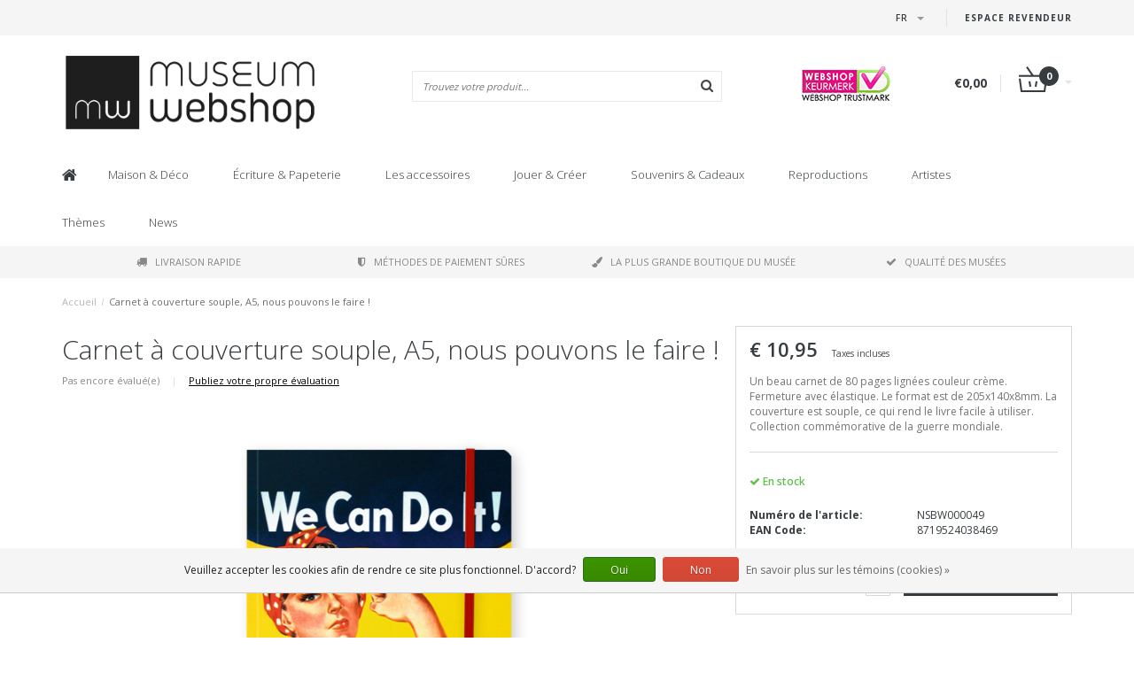

--- FILE ---
content_type: text/html;charset=utf-8
request_url: https://www.museum-webshop.com/fr/carnet-a-couverture-souple-seconde-guerre-mondiale.html
body_size: 16525
content:
<!DOCTYPE html>
<html lang="fr">
  <head>
    <meta name="google-site-verification" content="UvGyuko3c64g_kcepX5J991HR1haK5ZhCjlM5rPVXPo" />
    <meta name="facebook-domain-verification" content="3gkdsvr76ajbns3ei6w3qf5z0qzf0a" />
    
    <!--
        
        Theme Fusion | v1.5 | 06-2016
        Theme designed and created by Dyvelopment - We are true e-commerce heroes!
        
        For custom Lightspeed eCom work like custom design or development,
        please contact us at www.dyvelopment.nl
        
    -->
    
    <meta charset="utf-8"/>
<!-- [START] 'blocks/head.rain' -->
<!--

  (c) 2008-2026 Lightspeed Netherlands B.V.
  http://www.lightspeedhq.com
  Generated: 25-01-2026 @ 21:25:34

-->
<link rel="canonical" href="https://www.museum-webshop.com/fr/carnet-a-couverture-souple-seconde-guerre-mondiale.html"/>
<link rel="alternate" href="https://www.museum-webshop.com/fr/index.rss" type="application/rss+xml" title="Nouveaux produits"/>
<link href="https://cdn.webshopapp.com/assets/cookielaw.css?2025-02-20" rel="stylesheet" type="text/css"/>
<meta name="robots" content="noodp,noydir"/>
<meta property="og:url" content="https://www.museum-webshop.com/fr/carnet-a-couverture-souple-seconde-guerre-mondiale.html?source=facebook"/>
<meta property="og:site_name" content="Museum-webshop"/>
<meta property="og:title" content="Carnet à couverture souple,  Seconde guerre mondiale, | Museum Webshop"/>
<meta property="og:description" content="Beaux cahiers et carnets de croquis. Commandez maintenant sur www.museum-webshop.com !"/>
<meta property="og:image" content="https://cdn.webshopapp.com/shops/290353/files/410219199/carnet-a-couverture-souple-a5-nous-pouvons-le-fair.jpg"/>
<script>
<iframe title="Webshop Keurmerk lidmaatschap en review score" src="https://review-data.keurmerk.info/rcore/review.html?key=13647&lang=nl&mode=bar" style="border:0" width="330" height="50"></iframe>
</script>
<!--[if lt IE 9]>
<script src="https://cdn.webshopapp.com/assets/html5shiv.js?2025-02-20"></script>
<![endif]-->
<!-- [END] 'blocks/head.rain' -->
    <title>Carnet à couverture souple,  Seconde guerre mondiale, | Museum Webshop - Museum-webshop</title>
    <meta name="description" content="Beaux cahiers et carnets de croquis. Commandez maintenant sur www.museum-webshop.com !">
    <meta name="keywords" content="Carnet, à, couverture, souple,, A5,, nous, pouvons, le, faire, !, Museum Merchandise">
    <meta http-equiv="X-UA-Compatible" content="IE=edge">
    <meta name="viewport" content="width=device-width, initial-scale=1.0, maximum-scale=1.0" />
    <meta name="apple-mobile-web-app-capable" content="yes">
    <meta name="apple-mobile-web-app-status-bar-style" content="black">    
    
    <link href="//maxcdn.bootstrapcdn.com/font-awesome/4.7.0/css/font-awesome.min.css" rel="stylesheet">
    <link rel="shortcut icon" href="https://cdn.webshopapp.com/shops/290353/themes/171273/v/58499/assets/favicon.ico?20200525103314" type="image/x-icon">
    <link href='//fonts.googleapis.com/css?family=Open%20Sans:400,300,600,700' rel='stylesheet' type='text/css'>
    <link href='//fonts.googleapis.com/css?family=Open%20Sans:400,300,600,700' rel='stylesheet' type='text/css'>
    <link href="https://fonts.googleapis.com/css2?family=Dosis&display=swap" rel="stylesheet">
    <link rel="shortcut icon" href="https://cdn.webshopapp.com/shops/290353/themes/171273/v/58499/assets/favicon.ico?20200525103314" type="image/x-icon"> 
    <link rel="stylesheet" href="https://cdn.webshopapp.com/shops/290353/themes/171273/assets/bootstrap-min-310.css?20250917141009">
        <link rel="stylesheet" href="https://cdn.webshopapp.com/shops/290353/themes/171273/assets/style-min.css?20250917141009">
        <!--<link rel="stylesheet" href="https://cdn.webshopapp.com/shops/290353/themes/171273/assets/productpagina.css?20250917141009">-->
    <!--<link rel="stylesheet" href="https://cdn.webshopapp.com/shops/290353/themes/171273/assets/media-queries.css?20250917141009">-->
    <link rel="stylesheet" href="https://cdn.webshopapp.com/shops/290353/themes/171273/assets/lightgallery.css?20250917141009">
    <link rel="stylesheet" href="https://cdn.webshopapp.com/shops/290353/themes/171273/assets/settings.css?20250917141009">  
    <link rel="stylesheet" href="https://cdn.webshopapp.com/shops/290353/themes/171273/assets/custom.css?20250917141009">
    
    <!--[if lt IE 9]>
    <link rel="stylesheet" href="https://cdn.webshopapp.com/shops/290353/themes/171273/assets/lowie8.css?20250917141009">
    <![endif]-->
    
    <script src="https://cdn.webshopapp.com/assets/jquery-1-9-1.js?2025-02-20"></script>
    <script src="https://cdn.webshopapp.com/assets/jquery-ui-1-10-1.js?2025-02-20"></script>
    <!-- <script src="https://cdn.webshopapp.com/shops/290353/themes/171273/assets/jquery-migrate-1-1-1-min.js?20250917141009"></script> -->
    <!--<script src="https://cdn.webshopapp.com/shops/290353/themes/171273/assets/bootstrap.js?20250917141009"></script>-->
    <script src="https://cdn.webshopapp.com/shops/290353/themes/171273/assets/bootstrap-min-310.js?20250917141009"></script>
    <script src="https://cdn.webshopapp.com/shops/290353/themes/171273/assets/global.js?20250917141009"></script>
    <!-- <script src="https://cdn.webshopapp.com/shops/290353/themes/171273/assets/jcarousel.js?20250917141009"></script> -->
    
    <script src="https://cdn.webshopapp.com/assets/gui.js?2025-02-20"></script>
    
    <!--<script src="https://cdn.webshopapp.com/shops/290353/themes/171273/assets/ekko-lightbox.js?20250917141009"></script>-->
    <!--<script src="https://cdn.webshopapp.com/shops/290353/themes/171273/assets/select2optionpicker.js?20250917141009"></script>-->
    <script src="https://cdn.webshopapp.com/shops/290353/themes/171273/assets/lightgallery-min.js?20250917141009"></script>  
    <script src="https://cdn.webshopapp.com/shops/290353/themes/171273/assets/jquery-flexslider-min.js?20250917141009"></script>
    <!-- <script src="https://cdn.webshopapp.com/shops/290353/themes/171273/assets/jquery-scrolltofixed-min.js?20250917141009"></script> -->
    
    <script>
      function doMath() {
                   var sum = 0;
          document.write(sum);
         }
         
         var tNavigation = 'Navigation';
         var tHome = 'Accueil';
         var sUrl = 'https://www.museum-webshop.com/fr/';
    </script>
      </head>
  <body class="lang-fr">
        <header>
      <!-- SLIDGE TOGGLE -->
   <!-- /SLIDGE TOGGLE -->
  <style>
    .onder-top {
    	display: block;
      text-align: right;
      font-size: 12px;
    	padding: 6px 30px;
      background: #f5f5f5;
}
    }
  </style>
  <div class="container-fluid hidden-sm hidden-md hidden-lg onder-top">
        <li><a class="button-open" href="https://b2b.museum-webshop.com" target="_blank" title="login">Espace Revendeur</a></li>
      </div>
  <!-- TOP -->
  <div class="top">
    <div class="container-fluid">
      
      <!-- TOPLINKS -->
      <ul class="hidden-xs toplinks">
                        <li><a class="button-open" href="https://b2b.museum-webshop.com" target="_blank"  title="login">Espace Revendeur</a></li>
                      </ul>
      <!-- /TOPLINKS -->
      
      <!-- MINICART BUTTON XS -->
      <div class="hidden-sm hidden-md hidden-lg minicart-button">

        <a class="button-open" href="/cart/"><span class="cart"></span><span class="quanti">          
          
          <script>doMath();</script>  Articles </span><i class="caret"></i></a>
      </div>
      <!-- /MINICART BUTTON XS -->
      
      <!-- LANGUAGE DROPDOWN -->
      <div class="dropdowns">  
                <div class="tui-dropdown language">
          <span class="language-first language-fr"><span>fr</span> <i class="caret"></i></span>
          <ul>
                        
                      
  	<li class="language language-nl">
	<a href="https://www.museum-webshop.com/nl/go/product/137258059"  lang="nl" title="Nederlands">Nederlands <span></span></a>
	</li>
  	<li class="language language-de">
	<a href="https://www.museum-webshop.com/de/go/product/137258059"  lang="de" title="Deutsch">Deutsch <span></span></a>
	</li>
  	<li class="language language-en">
	<a href="https://www.museum-webshop.com/en/go/product/137258059"  lang="en" title="English">English <span></span></a>
	</li>
  	<li class="language language-fr">
	<a href="https://www.museum-webshop.com/fr/go/product/137258059" class="active" lang="fr" title="Français">Français <span></span></a>
	</li>
  	<li class="language language-es">
	<a href="https://www.museum-webshop.com/es/go/product/137258059"  id="last" lang="es" title="Español">Español <span></span></a>
	</li>
            </ul>
        </div>
                      </div>
      <!-- /LANGUAGE DROPDOWN -->
      
      <!-- USP -->
            <!-- /USP -->
      
    </div>
  </div>
  
  <!-- /TOP -->
  
  <!-- HEADER MAIN -->
  <div class="header-main-bar">
    <div class="container-fluid">
      
      <!-- LOGO -->
            <div class="logo col-xs-12 col-md-4 nopadding">
        <a class="navbar-logo" href="https://www.museum-webshop.com/fr/"><img class="img-responsive" src="https://cdn.webshopapp.com/shops/290353/themes/171273/v/65829/assets/logo.png?20200622153758" alt="Logo"></a>
      </div>
            <!-- /LOGO -->
      
      <!-- ZOEKFUNCTIE -->  
      <div class="col-xs-12 col-sm-9 col-md-4" id="search">
        <div class="search tui clearfix">
          
          <form action="https://www.museum-webshop.com/fr/search/" id="searched" method="get">
            <input type="text" class="sticky-search-field" name="q" autocomplete="off" value="" placeholder="Trouvez votre produit...">
            <a class="btn search" onclick="$('#searched').submit(); return false;" href="#"><i class="fa fa-search"></i></a>
          </form>
          
          <div class="autocomplete">
            <div class="products products-livesearch"></div>
            <div class="more"><a href="#">Afficher tous les résultats <span>(0)</span></a></div>
            <div class="notfound">Aucun produit n’a été trouvé...</div>
          </div>
          
        </div>         
      </div>
      <!-- /ZOEKFUNCTIE --> 
      
      <!-- KEURMERK --> 
      <div class="hidden-xs hidden-sm col-md-2" id="keurmerk">
                <div class="keurmerk-inner">
                    <img class="img-responsive" src="https://cdn.webshopapp.com/shops/290353/themes/171273/assets/keurmerk.png?20250703101925" alt="Logo">
                  </div>
              </div>
      <!-- /KEURMERK --> 
      
      <!-- MINICART -->
      <div class="hidden-xs col-sm-3 col-md-2" id="cart">
        
        <div class="total">
          <a href="https://www.museum-webshop.com/fr/cart/">
                        <strong>€0,00</strong>
                        <div class="quantity">
                            <script>doMath();</script>
            </div>
          </a>
        </div>
        
        
        <div class="overview">
          
          <span class="carttitle"><strong>Mon panier</strong> (<script>doMath();</script> Articles)</span>
          
          <div class="products">
                    
            
          </div>
          
                    <div class="sum">Aucun produit n’a été trouvé</div>
                    
        </div>
      </div>
      <!-- /MINICART -->
      
    </div>   
  </div>
  <!-- /HEADER MAIN -->
  
  <!-- NAVBAR -->
    <!-- /NAVBAR -->
  
<div class="" id="navbar">
  <div class="container-fluid">
    <div class="row">
      <div class="col-md-12">
        <nav>
          <ul class="multimenu">
        <li class="hidden-sm hidden-xs hidden-xxs"><a href="https://www.museum-webshop.com/fr/"><i class="fa fa-home home-icon" aria-hidden="true"></i></a></li>
        
                <li>
          <a href="https://www.museum-webshop.com/fr/maison-deco/" class="dropdown">Maison &amp; Déco</a>
          
                    <span class="opensub visible-sm visible-xs visible-xxs"><i class="fa fa-plus-circle"></i></span>
                    
          
                    <ul class="sub1">
            <li class="category-header">Maison &amp; Déco</li>
            <li style="padding: 10px 25px 25px 25px;">
              <div class="row">
              
                                                <div class="col-md-9 col-sm-12 maxheight">
                                
                <div class="row">
                
                                                      <div class="col-md-3 sub-holder">
                      <span class="maincat"><a href="https://www.museum-webshop.com/fr/maison-deco/pour-la-table/"> Pour la table</a></span>
                      
                                              <ul class="sub2">
                                                    <li>
                            <a href="https://www.museum-webshop.com/fr/maison-deco/pour-la-table/plateaux/"> Plateaux</a>
                                                        <ul class="sub3 hidden-cats">
                                                            <li>
                                <a href="https://www.museum-webshop.com/fr/maison-deco/pour-la-table/plateaux/mini-plateaux-21x14-cm/">Mini plateaux (21x14 cm)</a>
                              </li>
                                                            <li>
                                <a href="https://www.museum-webshop.com/fr/maison-deco/pour-la-table/plateaux/midi-plateaux-27-x-20-cm/"> Midi plateaux (27 x 20 cm)</a>
                              </li>
                                                            <li>
                                <a href="https://www.museum-webshop.com/fr/maison-deco/pour-la-table/plateaux/grand-plateau-375-x-265-cm/"> Grand plateau (37.5 x 26.5 cm)</a>
                              </li>
                                                            <li>
                                <a href="https://www.museum-webshop.com/fr/maison-deco/pour-la-table/plateaux/tous-les-plateaux/">Tous les plateaux</a>
                              </li>
                                                          </ul>
                                                      </li>
                                                    <li>
                            <a href="https://www.museum-webshop.com/fr/maison-deco/pour-la-table/dessous-de-verre/"> Dessous de verre</a>
                                                      </li>
                                                    <li>
                            <a href="https://www.museum-webshop.com/fr/maison-deco/pour-la-table/tasses-a-espresso/">Tasses à espresso</a>
                                                      </li>
                                                    <li>
                            <a href="https://www.museum-webshop.com/fr/maison-deco/pour-la-table/tasses-en-porcelaine/">Tasses en porcelaine</a>
                                                      </li>
                                                    <li>
                            <a href="https://www.museum-webshop.com/fr/maison-deco/pour-la-table/verrerie-historique/"> Verrerie historique</a>
                                                      </li>
                                                    <li>
                            <a href="https://www.museum-webshop.com/fr/maison-deco/pour-la-table/serviettes/">Serviettes</a>
                                                      </li>
                                                    <li>
                            <a href="https://www.museum-webshop.com/fr/maison-deco/pour-la-table/vases-et-assiettes/"> Vases et assiettes</a>
                                                      </li>
                                                    <li>
                            <a href="https://www.museum-webshop.com/fr/maison-deco/pour-la-table/torchons/"> Torchons</a>
                                                      </li>
                                                  </ul>
                                          </div>
                    
                                                          <div class="col-md-3 sub-holder">
                      <span class="maincat"><a href="https://www.museum-webshop.com/fr/maison-deco/deco-murale/"> Déco murale</a></span>
                      
                                              <ul class="sub2">
                                                    <li>
                            <a href="https://www.museum-webshop.com/fr/maison-deco/deco-murale/affiche-50-x-70-cm/">Affiche 50 x 70 cm</a>
                                                      </li>
                                                    <li>
                            <a href="https://www.museum-webshop.com/fr/maison-deco/deco-murale/mini-posters-a4-a3/">Mini posters A4 &amp; A3</a>
                                                      </li>
                                                    <li>
                            <a href="https://www.museum-webshop.com/fr/maison-deco/deco-murale/marie-louise-avec-reproduction/">Marie-Louise avec reproduction</a>
                                                      </li>
                                                    <li>
                            <a href="https://www.museum-webshop.com/fr/maison-deco/deco-murale/impressions-sur-toile/">Impressions sur toile</a>
                                                      </li>
                                                    <li>
                            <a href="https://www.museum-webshop.com/fr/maison-deco/deco-murale/cadres-en-carton/">Cadres en carton</a>
                                                      </li>
                                                    <li>
                            <a href="https://www.museum-webshop.com/fr/maison-deco/deco-murale/masters-on-wood/">Masters on Wood</a>
                                                      </li>
                                                  </ul>
                                          </div>
                    
                                                          <div class="col-md-3 sub-holder">
                      <span class="maincat"><a href="https://www.museum-webshop.com/fr/maison-deco/pour-la-maison/"> Pour la maison</a></span>
                      
                                              <ul class="sub2">
                                                    <li>
                            <a href="https://www.museum-webshop.com/fr/maison-deco/pour-la-maison/bougies-chauffe-plat/"> Bougies chauffe-plat</a>
                                                      </li>
                                                    <li>
                            <a href="https://www.museum-webshop.com/fr/maison-deco/pour-la-maison/photophores/">Photophores</a>
                                                      </li>
                                                    <li>
                            <a href="https://www.museum-webshop.com/fr/maison-deco/pour-la-maison/presse-papiers/"> Presse-papiers</a>
                                                      </li>
                                                    <li>
                            <a href="https://www.museum-webshop.com/fr/maison-deco/pour-la-maison/statuettes/">Statuettes</a>
                                                      </li>
                                                    <li>
                            <a href="https://www.museum-webshop.com/fr/maison-deco/pour-la-maison/kissenbezuege/">Kissenbezüge</a>
                                                      </li>
                                                    <li>
                            <a href="https://www.museum-webshop.com/fr/maison-deco/pour-la-maison/chaise-de-musee/">Chaise de musée</a>
                                                      </li>
                                                    <li>
                            <a href="https://www.museum-webshop.com/fr/maison-deco/pour-la-maison/repliques-carreaux-de-delft/">Répliques carreaux de Delft</a>
                                                      </li>
                                                    <li>
                            <a href="https://www.museum-webshop.com/fr/maison-deco/pour-la-maison/decorations-de-noel/">Décorations de Noël</a>
                                                      </li>
                                                    <li>
                            <a href="https://www.museum-webshop.com/fr/maison-deco/pour-la-maison/cadres-photo-et-reproduction/">Cadres photo et reproduction</a>
                                                      </li>
                                                  </ul>
                                          </div>
                    
                                                          <div class="col-md-3 sub-holder">
                      <span class="maincat"><a href="https://www.museum-webshop.com/fr/maison-deco/pour-lexterieur/">Pour l&#039;extérieur</a></span>
                      
                                              <ul class="sub2">
                                                    <li>
                            <a href="https://www.museum-webshop.com/fr/maison-deco/pour-lexterieur/cartes-postales-graines-de-fleurs/">Cartes postales graines de fleurs</a>
                                                      </li>
                                                  </ul>
                                          </div>
                    
                                          <div class="cf"></div>
                                                                      </div>
                </div>
              
                                <div class="col-md-3 hidden-sm hidden-xs">
                  <a href=""><img src="https://cdn.webshopapp.com/shops/290353/themes/171273/assets/highlight-image.png?20250917141009" alt=""></a>
                </div>
                              
              </div>
              
            </li>
          </ul>
          
        </li>
                <li>
          <a href="https://www.museum-webshop.com/fr/ecriture-papeterie/" class="dropdown">Écriture &amp; Papeterie</a>
          
                    <span class="opensub visible-sm visible-xs visible-xxs"><i class="fa fa-plus-circle"></i></span>
                    
          
                    <ul class="sub1">
            <li class="category-header">Écriture &amp; Papeterie</li>
            <li style="padding: 10px 25px 25px 25px;">
              <div class="row">
              
                                                <div class="col-md-9 col-sm-12 maxheight">
                                
                <div class="row">
                
                                                      <div class="col-md-3 sub-holder">
                      <span class="maincat"><a href="https://www.museum-webshop.com/fr/ecriture-papeterie/ecrire/">Écrire</a></span>
                      
                                              <ul class="sub2">
                                                    <li>
                            <a href="https://www.museum-webshop.com/fr/ecriture-papeterie/ecrire/crayons/"> Crayons</a>
                                                        <ul class="sub3 hidden-cats">
                                                            <li>
                                <a href="https://www.museum-webshop.com/fr/ecriture-papeterie/ecrire/crayons/crayons-velours/"> Crayons velours</a>
                              </li>
                                                            <li>
                                <a href="https://www.museum-webshop.com/fr/ecriture-papeterie/ecrire/crayons/crayons-de-couleur/">Crayons de couleur</a>
                              </li>
                                                            <li>
                                <a href="https://www.museum-webshop.com/fr/ecriture-papeterie/ecrire/crayons/crayons-avec-embouts/">Crayons avec embouts</a>
                              </li>
                                                            <li>
                                <a href="https://www.museum-webshop.com/fr/ecriture-papeterie/ecrire/crayons/criteriums/">Critériums</a>
                              </li>
                                                          </ul>
                                                      </li>
                                                    <li>
                            <a href="https://www.museum-webshop.com/fr/ecriture-papeterie/ecrire/stylos/"> Stylos</a>
                                                        <ul class="sub3 hidden-cats">
                                                            <li>
                                <a href="https://www.museum-webshop.com/fr/ecriture-papeterie/ecrire/stylos/stylo-pinceau/">Stylo pinceau</a>
                              </li>
                                                            <li>
                                <a href="https://www.museum-webshop.com/fr/ecriture-papeterie/ecrire/stylos/stylo-plumes-calligraphie/"> Stylo-plumes &amp; Calligraphie</a>
                              </li>
                                                            <li>
                                <a href="https://www.museum-webshop.com/fr/ecriture-papeterie/ecrire/stylos/stylo-photo/">Stylo photo</a>
                              </li>
                                                            <li>
                                <a href="https://www.museum-webshop.com/fr/ecriture-papeterie/ecrire/stylos/stylo-tube-de-peinture/">Stylo tube de peinture</a>
                              </li>
                                                            <li>
                                <a href="https://www.museum-webshop.com/fr/ecriture-papeterie/ecrire/stylos/stylo-a-bille-en-bois/">Stylo à bille &#039;en bois&#039;</a>
                              </li>
                                                            <li>
                                <a href="https://www.museum-webshop.com/fr/ecriture-papeterie/ecrire/stylos/stylo-bille-de-luxe-en-boite/">Stylo bille de luxe en boite</a>
                              </li>
                                                            <li>
                                <a href="https://www.museum-webshop.com/fr/ecriture-papeterie/ecrire/stylos/stylos-a-bille-avec-topper/">Stylos à bille avec topper</a>
                              </li>
                                                          </ul>
                                                      </li>
                                                    <li>
                            <a href="https://www.museum-webshop.com/fr/ecriture-papeterie/ecrire/stylo-plumes/">Stylo-plumes </a>
                                                      </li>
                                                    <li>
                            <a href="https://www.museum-webshop.com/fr/ecriture-papeterie/ecrire/coffret-de-calligraphie-avec-plume-et-encrier/">Coffret de calligraphie avec plume et encrier</a>
                                                      </li>
                                                    <li>
                            <a href="https://www.museum-webshop.com/fr/ecriture-papeterie/ecrire/gommes/"> Gommes</a>
                                                      </li>
                                                    <li>
                            <a href="https://www.museum-webshop.com/fr/ecriture-papeterie/ecrire/trousses/">Trousses</a>
                                                      </li>
                                                    <li>
                            <a href="https://www.museum-webshop.com/fr/ecriture-papeterie/ecrire/regles/"> Règles</a>
                                                      </li>
                                                  </ul>
                                          </div>
                    
                                                          <div class="col-md-3 sub-holder">
                      <span class="maincat"><a href="https://www.museum-webshop.com/fr/ecriture-papeterie/carnets/"> Carnets</a></span>
                      
                                              <ul class="sub2">
                                                    <li>
                            <a href="https://www.museum-webshop.com/fr/ecriture-papeterie/carnets/petit-bloc-notes/">Petit bloc-notes</a>
                                                      </li>
                                                    <li>
                            <a href="https://www.museum-webshop.com/fr/ecriture-papeterie/carnets/livret-cousu-en-coton/">Livret cousu en coton</a>
                                                      </li>
                                                    <li>
                            <a href="https://www.museum-webshop.com/fr/ecriture-papeterie/carnets/carnets-elastique-a7/">Carnets élastique A7</a>
                                                      </li>
                                                    <li>
                            <a href="https://www.museum-webshop.com/fr/ecriture-papeterie/carnets/carnets-elastique-a6/"> Carnets élastique A6</a>
                                                      </li>
                                                    <li>
                            <a href="https://www.museum-webshop.com/fr/ecriture-papeterie/carnets/carnets-elastique-a5/"> Carnets élastique A5</a>
                                                      </li>
                                                    <li>
                            <a href="https://www.museum-webshop.com/fr/ecriture-papeterie/carnets/cahiers-a5/">Cahiers A5</a>
                                                      </li>
                                                    <li>
                            <a href="https://www.museum-webshop.com/fr/ecriture-papeterie/carnets/carnets-de-croquis/">Carnets de croquis</a>
                                                      </li>
                                                    <li>
                            <a href="https://www.museum-webshop.com/fr/ecriture-papeterie/carnets/carnets-avec-insert-carte-postale/">Carnets avec insert carte postale</a>
                                                      </li>
                                                    <li>
                            <a href="https://www.museum-webshop.com/fr/ecriture-papeterie/carnets/cahier-dartiste/">Cahier d&#039;artiste</a>
                                                      </li>
                                                    <li>
                            <a href="https://www.museum-webshop.com/fr/ecriture-papeterie/carnets/notepad/">Notepad</a>
                                                      </li>
                                                  </ul>
                                          </div>
                    
                                                          <div class="col-md-3 sub-holder">
                      <span class="maincat"><a href="https://www.museum-webshop.com/fr/ecriture-papeterie/pour-le-bureau/">Pour le bureau</a></span>
                      
                                              <ul class="sub2">
                                                    <li>
                            <a href="https://www.museum-webshop.com/fr/ecriture-papeterie/pour-le-bureau/porte-documents-et-chemises/">Porte-documents et chemises</a>
                                                        <ul class="sub3 hidden-cats">
                                                            <li>
                                <a href="https://www.museum-webshop.com/fr/ecriture-papeterie/pour-le-bureau/porte-documents-et-chemises/porte-documents/">Porte-documents</a>
                              </li>
                                                            <li>
                                <a href="https://www.museum-webshop.com/fr/ecriture-papeterie/pour-le-bureau/porte-documents-et-chemises/sous-chemise-plastique-a4/">Sous-chemise plastique A4</a>
                              </li>
                                                            <li>
                                <a href="https://www.museum-webshop.com/fr/ecriture-papeterie/pour-le-bureau/porte-documents-et-chemises/chemise-avec-elastique/">Chemise avec élastique</a>
                              </li>
                                                          </ul>
                                                      </li>
                                                    <li>
                            <a href="https://www.museum-webshop.com/fr/ecriture-papeterie/pour-le-bureau/presse-papiers/"> Presse-papiers</a>
                                                      </li>
                                                    <li>
                            <a href="https://www.museum-webshop.com/fr/ecriture-papeterie/pour-le-bureau/trousses/">Trousses</a>
                                                      </li>
                                                    <li>
                            <a href="https://www.museum-webshop.com/fr/ecriture-papeterie/pour-le-bureau/tapis-de-souris/">Tapis de souris</a>
                                                      </li>
                                                    <li>
                            <a href="https://www.museum-webshop.com/fr/ecriture-papeterie/pour-le-bureau/papier-cadeau/"> Papier cadeau</a>
                                                      </li>
                                                    <li>
                            <a href="https://www.museum-webshop.com/fr/ecriture-papeterie/pour-le-bureau/ensemble-dautocollants/"> Ensemble d&#039;autocollants</a>
                                                      </li>
                                                    <li>
                            <a href="https://www.museum-webshop.com/fr/ecriture-papeterie/pour-le-bureau/jeu-de-sceaux-de-cire/">Jeu de sceaux de cire</a>
                                                      </li>
                                                    <li>
                            <a href="https://www.museum-webshop.com/fr/ecriture-papeterie/pour-le-bureau/housse-pour-ordinateur-portable/">Housse pour ordinateur portable</a>
                                                      </li>
                                                  </ul>
                                          </div>
                    
                                                          <div class="col-md-3 sub-holder">
                      <span class="maincat"><a href="https://www.museum-webshop.com/fr/ecriture-papeterie/marque-pages/">Marque-pages</a></span>
                      
                                              <ul class="sub2">
                                                    <li>
                            <a href="https://www.museum-webshop.com/fr/ecriture-papeterie/marque-pages/marque-pages-magnetiques/">Marque-pages magnétiques</a>
                                                      </li>
                                                    <li>
                            <a href="https://www.museum-webshop.com/fr/ecriture-papeterie/marque-pages/marque-pages-loupe/">Marque-pages loupe</a>
                                                      </li>
                                                    <li>
                            <a href="https://www.museum-webshop.com/fr/ecriture-papeterie/marque-pages/marque-pages-classiques/">Marque-pages classiques</a>
                                                      </li>
                                                    <li>
                            <a href="https://www.museum-webshop.com/fr/ecriture-papeterie/marque-pages/ensemble-de-signets-magnetiques/">Ensemble de signets magnétiques</a>
                                                      </li>
                                                  </ul>
                                          </div>
                    
                                          <div class="cf"></div>
                                                          <div class="col-md-3 sub-holder">
                      <span class="maincat"><a href="https://www.museum-webshop.com/fr/ecriture-papeterie/papeterie-et-accessoires-en-bois/">Papeterie et accessoires en bois</a></span>
                      
                                          </div>
                    
                                                                      </div>
                </div>
              
                                <div class="col-md-3 hidden-sm hidden-xs">
                  <a href=""><img src="https://cdn.webshopapp.com/shops/290353/themes/171273/assets/highlight-image.png?20250917141009" alt=""></a>
                </div>
                              
              </div>
              
            </li>
          </ul>
          
        </li>
                <li>
          <a href="https://www.museum-webshop.com/fr/les-accessoires/" class="dropdown">Les accessoires</a>
          
                    <span class="opensub visible-sm visible-xs visible-xxs"><i class="fa fa-plus-circle"></i></span>
                    
          
                    <ul class="sub1">
            <li class="category-header">Les accessoires</li>
            <li style="padding: 10px 25px 25px 25px;">
              <div class="row">
              
                                                <div class="col-md-9 col-sm-12 maxheight">
                                
                <div class="row">
                
                                                      <div class="col-md-3 sub-holder">
                      <span class="maincat"><a href="https://www.museum-webshop.com/fr/les-accessoires/accessoires-lunettes/">Accessoires lunettes</a></span>
                      
                                              <ul class="sub2">
                                                    <li>
                            <a href="https://www.museum-webshop.com/fr/les-accessoires/accessoires-lunettes/essuie-lunettes/">Essuie-lunettes</a>
                                                      </li>
                                                    <li>
                            <a href="https://www.museum-webshop.com/fr/les-accessoires/accessoires-lunettes/etui-a-lunettes/">Étui à lunettes</a>
                                                      </li>
                                                    <li>
                            <a href="https://www.museum-webshop.com/fr/les-accessoires/accessoires-lunettes/etui-pour-lentilles/">Étui pour lentilles</a>
                                                      </li>
                                                    <li>
                            <a href="https://www.museum-webshop.com/fr/les-accessoires/accessoires-lunettes/masque-de-sommeil/">Masque de sommeil</a>
                                                      </li>
                                                  </ul>
                                          </div>
                    
                                                          <div class="col-md-3 sub-holder">
                      <span class="maincat"><a href="https://www.museum-webshop.com/fr/les-accessoires/joaillerie/">Joaillerie</a></span>
                      
                                              <ul class="sub2">
                                                    <li>
                            <a href="https://www.museum-webshop.com/fr/les-accessoires/joaillerie/colliers/">Colliers</a>
                                                      </li>
                                                    <li>
                            <a href="https://www.museum-webshop.com/fr/les-accessoires/joaillerie/boucles-doreilles/">Boucles d&#039;oreilles</a>
                                                      </li>
                                                    <li>
                            <a href="https://www.museum-webshop.com/fr/les-accessoires/joaillerie/bracelets-pendentifs/">Bracelets &amp; Pendentifs</a>
                                                      </li>
                                                    <li>
                            <a href="https://www.museum-webshop.com/fr/les-accessoires/joaillerie/boutons-de-manchette/">Boutons de manchette</a>
                                                      </li>
                                                  </ul>
                                          </div>
                    
                                                          <div class="col-md-3 sub-holder">
                      <span class="maincat"><a href="https://www.museum-webshop.com/fr/les-accessoires/sacs-accessoires/">Sacs &amp; Accessoires</a></span>
                      
                                              <ul class="sub2">
                                                    <li>
                            <a href="https://www.museum-webshop.com/fr/les-accessoires/sacs-accessoires/etui-a-rouge-a-levres/">Étui à rouge à lèvres</a>
                                                      </li>
                                                    <li>
                            <a href="https://www.museum-webshop.com/fr/les-accessoires/sacs-accessoires/miroirs-de-sac/">Miroirs de sac</a>
                                                        <ul class="sub3 hidden-cats">
                                                            <li>
                                <a href="https://www.museum-webshop.com/fr/les-accessoires/sacs-accessoires/miroirs-de-sac/miroirs-pliables/">Miroirs pliables</a>
                              </li>
                                                            <li>
                                <a href="https://www.museum-webshop.com/fr/les-accessoires/sacs-accessoires/miroirs-de-sac/miroirs-de-poche-80-mm/"> Miroirs de poche 80 mm</a>
                              </li>
                                                            <li>
                                <a href="https://www.museum-webshop.com/fr/les-accessoires/sacs-accessoires/miroirs-de-sac/miroirs-de-poche-60-mm/"> Miroirs de poche 60 mm</a>
                              </li>
                                                          </ul>
                                                      </li>
                                                    <li>
                            <a href="https://www.museum-webshop.com/fr/les-accessoires/sacs-accessoires/porte-cles/">Porte-clés</a>
                                                        <ul class="sub3 hidden-cats">
                                                            <li>
                                <a href="https://www.museum-webshop.com/fr/les-accessoires/sacs-accessoires/porte-cles/porte-cles-epais/">Porte-clés épais </a>
                              </li>
                                                            <li>
                                <a href="https://www.museum-webshop.com/fr/les-accessoires/sacs-accessoires/porte-cles/porte-cles-acryliques/">Porte-clés acryliques </a>
                              </li>
                                                            <li>
                                <a href="https://www.museum-webshop.com/fr/les-accessoires/sacs-accessoires/porte-cles/porte-cles-chaussures-de-ballet/">Porte-clés chaussures de ballet</a>
                              </li>
                                                            <li>
                                <a href="https://www.museum-webshop.com/fr/les-accessoires/sacs-accessoires/porte-cles/porte-cles-en-metal/">Porte-clés en métal</a>
                              </li>
                                                          </ul>
                                                      </li>
                                                    <li>
                            <a href="https://www.museum-webshop.com/fr/les-accessoires/sacs-accessoires/accessoires-de-telephone/">Accessoires de téléphone</a>
                                                      </li>
                                                    <li>
                            <a href="https://www.museum-webshop.com/fr/les-accessoires/sacs-accessoires/sacs/">Sacs</a>
                                                        <ul class="sub3 hidden-cats">
                                                            <li>
                                <a href="https://www.museum-webshop.com/fr/les-accessoires/sacs-accessoires/sacs/sac-de-courses/">Sac de courses</a>
                              </li>
                                                            <li>
                                <a href="https://www.museum-webshop.com/fr/les-accessoires/sacs-accessoires/sacs/sac-pliable/">Sac pliable</a>
                              </li>
                                                            <li>
                                <a href="https://www.museum-webshop.com/fr/les-accessoires/sacs-accessoires/sacs/cabas-en-coton/">Cabas en coton</a>
                              </li>
                                                          </ul>
                                                      </li>
                                                    <li>
                            <a href="https://www.museum-webshop.com/fr/les-accessoires/sacs-accessoires/masque-buccal/">Masque buccal</a>
                                                      </li>
                                                    <li>
                            <a href="https://www.museum-webshop.com/fr/les-accessoires/sacs-accessoires/trousses-a-maquillage/">Trousses à maquillage</a>
                                                      </li>
                                                    <li>
                            <a href="https://www.museum-webshop.com/fr/les-accessoires/sacs-accessoires/housse-pour-ordinateur-portable/">Housse pour ordinateur portable</a>
                                                      </li>
                                                  </ul>
                                          </div>
                    
                                                          <div class="col-md-3 sub-holder">
                      <span class="maincat"><a href="https://www.museum-webshop.com/fr/les-accessoires/autres-accessoires/">Autres Accessoires</a></span>
                      
                                              <ul class="sub2">
                                                    <li>
                            <a href="https://www.museum-webshop.com/fr/les-accessoires/autres-accessoires/eventails/">Éventails</a>
                                                      </li>
                                                    <li>
                            <a href="https://www.museum-webshop.com/fr/les-accessoires/autres-accessoires/chaussettes-dart/">Chaussettes d&#039;art</a>
                                                      </li>
                                                    <li>
                            <a href="https://www.museum-webshop.com/fr/les-accessoires/autres-accessoires/boites-a-pilules/">Boîtes à pilules</a>
                                                      </li>
                                                    <li>
                            <a href="https://www.museum-webshop.com/fr/les-accessoires/autres-accessoires/foulards/">Foulards</a>
                                                      </li>
                                                    <li>
                            <a href="https://www.museum-webshop.com/fr/les-accessoires/autres-accessoires/savons/">Savons</a>
                                                      </li>
                                                    <li>
                            <a href="https://www.museum-webshop.com/fr/les-accessoires/autres-accessoires/boites-a-menthes/">Boîtes à menthes</a>
                                                      </li>
                                                    <li>
                            <a href="https://www.museum-webshop.com/fr/les-accessoires/autres-accessoires/des-a-coudre/">Dés à coudre</a>
                                                      </li>
                                                    <li>
                            <a href="https://www.museum-webshop.com/fr/les-accessoires/autres-accessoires/masques-de-sommeil/">Masques de sommeil</a>
                                                      </li>
                                                  </ul>
                                          </div>
                    
                                          <div class="cf"></div>
                                                                      </div>
                </div>
              
                                <div class="col-md-3 hidden-sm hidden-xs">
                  <a href=""><img src="https://cdn.webshopapp.com/shops/290353/themes/171273/assets/highlight-image.png?20250917141009" alt=""></a>
                </div>
                              
              </div>
              
            </li>
          </ul>
          
        </li>
                <li>
          <a href="https://www.museum-webshop.com/fr/jouer-creer/" class="dropdown">Jouer &amp; Créer</a>
          
                    <span class="opensub visible-sm visible-xs visible-xxs"><i class="fa fa-plus-circle"></i></span>
                    
          
                    <ul class="sub1">
            <li class="category-header">Jouer &amp; Créer</li>
            <li style="padding: 10px 25px 25px 25px;">
              <div class="row">
              
                                                <div class="col-md-9 col-sm-12 maxheight">
                                
                <div class="row">
                
                                                      <div class="col-md-3 sub-holder">
                      <span class="maincat"><a href="https://www.museum-webshop.com/fr/jouer-creer/jeux/">Jeux</a></span>
                      
                                              <ul class="sub2">
                                                    <li>
                            <a href="https://www.museum-webshop.com/fr/jouer-creer/jeux/jeux-de-memoire/">Jeux de mémoire</a>
                                                      </li>
                                                    <li>
                            <a href="https://www.museum-webshop.com/fr/jouer-creer/jeux/cartes-a-jouer/">Cartes à jouer</a>
                                                      </li>
                                                    <li>
                            <a href="https://www.museum-webshop.com/fr/jouer-creer/jeux/puzzles/">Puzzles</a>
                                                      </li>
                                                    <li>
                            <a href="https://www.museum-webshop.com/fr/jouer-creer/jeux/cubes-magiques/">Cubes magiques</a>
                                                      </li>
                                                  </ul>
                                          </div>
                    
                                                          <div class="col-md-3 sub-holder">
                      <span class="maincat"><a href="https://www.museum-webshop.com/fr/jouer-creer/dessins-et-coloriages/"> Dessins et coloriages</a></span>
                      
                                              <ul class="sub2">
                                                    <li>
                            <a href="https://www.museum-webshop.com/fr/jouer-creer/dessins-et-coloriages/stylos/">Stylos</a>
                                                      </li>
                                                    <li>
                            <a href="https://www.museum-webshop.com/fr/jouer-creer/dessins-et-coloriages/crayons/">Crayons</a>
                                                      </li>
                                                    <li>
                            <a href="https://www.museum-webshop.com/fr/jouer-creer/dessins-et-coloriages/crayons-de-couleur/">Crayons de couleur</a>
                                                      </li>
                                                    <li>
                            <a href="https://www.museum-webshop.com/fr/jouer-creer/dessins-et-coloriages/cartes-postales-a-colorier/"> Cartes postales à colorier</a>
                                                      </li>
                                                    <li>
                            <a href="https://www.museum-webshop.com/fr/jouer-creer/dessins-et-coloriages/crayons-et-stylos-avec-embouts/">Crayons et stylos avec embouts</a>
                                                      </li>
                                                    <li>
                            <a href="https://www.museum-webshop.com/fr/jouer-creer/dessins-et-coloriages/trousses/">Trousses</a>
                                                      </li>
                                                    <li>
                            <a href="https://www.museum-webshop.com/fr/jouer-creer/dessins-et-coloriages/ensemble-dautocollants/">Ensemble d&#039;autocollants</a>
                                                      </li>
                                                    <li>
                            <a href="https://www.museum-webshop.com/fr/jouer-creer/dessins-et-coloriages/coffret-de-calligraphie-avec-plume-et-encrier/">Coffret de calligraphie avec plume et encrier</a>
                                                      </li>
                                                    <li>
                            <a href="https://www.museum-webshop.com/fr/jouer-creer/dessins-et-coloriages/ensembles-daquarelle/">Ensembles d&#039;aquarelle</a>
                                                      </li>
                                                  </ul>
                                          </div>
                    
                                                          <div class="col-md-3 sub-holder">
                      <span class="maincat"><a href="https://www.museum-webshop.com/fr/jouer-creer/jouets/">Jouets</a></span>
                      
                                              <ul class="sub2">
                                                    <li>
                            <a href="https://www.museum-webshop.com/fr/jouer-creer/jouets/livres-pour-enfants/">Livres pour enfants</a>
                                                      </li>
                                                    <li>
                            <a href="https://www.museum-webshop.com/fr/jouer-creer/jouets/kaleidoscopes/">Kaléidoscopes</a>
                                                      </li>
                                                    <li>
                            <a href="https://www.museum-webshop.com/fr/jouer-creer/jouets/jouets-optiques/">Jouets optiques</a>
                                                      </li>
                                                    <li>
                            <a href="https://www.museum-webshop.com/fr/jouer-creer/jouets/jouets-en-bois/">Jouets en bois</a>
                                                      </li>
                                                  </ul>
                                          </div>
                    
                                                          <div class="col-md-3 sub-holder">
                      <span class="maincat"><a href="https://www.museum-webshop.com/fr/jouer-creer/autres-jeux-et-creations/">Autres jeux et créations</a></span>
                      
                                              <ul class="sub2">
                                                    <li>
                            <a href="https://www.museum-webshop.com/fr/jouer-creer/autres-jeux-et-creations/miffy-cadeaux/">Miffy Cadeaux</a>
                                                      </li>
                                                    <li>
                            <a href="https://www.museum-webshop.com/fr/jouer-creer/autres-jeux-et-creations/objets-de-collection/">Objets de collection</a>
                                                      </li>
                                                    <li>
                            <a href="https://www.museum-webshop.com/fr/jouer-creer/autres-jeux-et-creations/tous-les-produits-jouer-et-creer/">Tous les produits Jouer et Créer</a>
                                                      </li>
                                                  </ul>
                                          </div>
                    
                                          <div class="cf"></div>
                                                                      </div>
                </div>
              
                                <div class="col-md-3 hidden-sm hidden-xs">
                  <a href=""><img src="https://cdn.webshopapp.com/shops/290353/themes/171273/assets/highlight-image.png?20250917141009" alt=""></a>
                </div>
                              
              </div>
              
            </li>
          </ul>
          
        </li>
                <li>
          <a href="https://www.museum-webshop.com/fr/souvenirs-cadeaux/" class="dropdown">Souvenirs &amp; Cadeaux</a>
          
                    <span class="opensub visible-sm visible-xs visible-xxs"><i class="fa fa-plus-circle"></i></span>
                    
          
                    <ul class="sub1">
            <li class="category-header">Souvenirs &amp; Cadeaux</li>
            <li style="padding: 10px 25px 25px 25px;">
              <div class="row">
              
                                                <div class="col-md-9 col-sm-12 maxheight">
                                
                <div class="row">
                
                                                      <div class="col-md-3 sub-holder">
                      <span class="maincat"><a href="https://www.museum-webshop.com/fr/souvenirs-cadeaux/magnets/">Magnets</a></span>
                      
                                              <ul class="sub2">
                                                    <li>
                            <a href="https://www.museum-webshop.com/fr/souvenirs-cadeaux/magnets/magnets-pour-frigo/">Magnets pour frigo</a>
                                                        <ul class="sub3 hidden-cats">
                                                            <li>
                                <a href="https://www.museum-webshop.com/fr/souvenirs-cadeaux/magnets/magnets-pour-frigo/voir-tous-les-magnets-pour-frigo/">Voir tous les magnets pour frigo</a>
                              </li>
                                                            <li>
                                <a href="https://www.museum-webshop.com/fr/souvenirs-cadeaux/magnets/magnets-pour-frigo/aimants-pour-refrigerateur-dart/">Aimants pour réfrigérateur d&#039;art</a>
                              </li>
                                                            <li>
                                <a href="https://www.museum-webshop.com/fr/souvenirs-cadeaux/magnets/magnets-pour-frigo/magnets-art-nouveau/">Magnets Art Nouveau</a>
                              </li>
                                                            <li>
                                <a href="https://www.museum-webshop.com/fr/souvenirs-cadeaux/magnets/magnets-pour-frigo/magnets-animaux/">Magnets animaux</a>
                              </li>
                                                            <li>
                                <a href="https://www.museum-webshop.com/fr/souvenirs-cadeaux/magnets/magnets-pour-frigo/magnets-faience-de-delft/">Magnets Faïence de Delft</a>
                              </li>
                                                            <li>
                                <a href="https://www.museum-webshop.com/fr/souvenirs-cadeaux/magnets/magnets-pour-frigo/magnets-souvenir-dhollande/">Magnets Souvenir d&#039;Hollande</a>
                              </li>
                                                            <li>
                                <a href="https://www.museum-webshop.com/fr/souvenirs-cadeaux/magnets/magnets-pour-frigo/magnets-citations/">Magnets Citations</a>
                              </li>
                                                            <li>
                                <a href="https://www.museum-webshop.com/fr/souvenirs-cadeaux/magnets/magnets-pour-frigo/magnets-tulipes/">Magnets Tulipes</a>
                              </li>
                                                            <li>
                                <a href="https://www.museum-webshop.com/fr/souvenirs-cadeaux/magnets/magnets-pour-frigo/magnets-miffy/">Magnets Miffy</a>
                              </li>
                                                          </ul>
                                                      </li>
                                                    <li>
                            <a href="https://www.museum-webshop.com/fr/souvenirs-cadeaux/magnets/sets-de-mini-magnets/">Sets de mini magnets</a>
                                                      </li>
                                                  </ul>
                                          </div>
                    
                                                          <div class="col-md-3 sub-holder">
                      <span class="maincat"><a href="https://www.museum-webshop.com/fr/souvenirs-cadeaux/marque-pages-cartes-postales/">Marque-pages &amp; cartes postales</a></span>
                      
                                              <ul class="sub2">
                                                    <li>
                            <a href="https://www.museum-webshop.com/fr/souvenirs-cadeaux/marque-pages-cartes-postales/marque-pages-magnetiques/">Marque-pages magnetiques</a>
                                                        <ul class="sub3 hidden-cats">
                                                            <li>
                                <a href="https://www.museum-webshop.com/fr/souvenirs-cadeaux/marque-pages-cartes-postales/marque-pages-magnetiques/afficher-tous-les-marque-pages/">Afficher tous les marque-pages</a>
                              </li>
                                                            <li>
                                <a href="https://www.museum-webshop.com/fr/souvenirs-cadeaux/marque-pages-cartes-postales/marque-pages-magnetiques/marque-pages-dart/">Marque-pages d&#039;art</a>
                              </li>
                                                            <li>
                                <a href="https://www.museum-webshop.com/fr/souvenirs-cadeaux/marque-pages-cartes-postales/marque-pages-magnetiques/marque-pages-animaux/">Marque-pages animaux</a>
                              </li>
                                                            <li>
                                <a href="https://www.museum-webshop.com/fr/souvenirs-cadeaux/marque-pages-cartes-postales/marque-pages-magnetiques/marque-pages-fleurs/">Marque-pages fleurs</a>
                              </li>
                                                            <li>
                                <a href="https://www.museum-webshop.com/fr/souvenirs-cadeaux/marque-pages-cartes-postales/marque-pages-magnetiques/signets-lies-au-livre/">Signets liés au livre</a>
                              </li>
                                                            <li>
                                <a href="https://www.museum-webshop.com/fr/souvenirs-cadeaux/marque-pages-cartes-postales/marque-pages-magnetiques/marque-page-hollande/">Marque-page Hollande</a>
                              </li>
                                                            <li>
                                <a href="https://www.museum-webshop.com/fr/souvenirs-cadeaux/marque-pages-cartes-postales/marque-pages-magnetiques/marque-page-pour-enfants/">Marque-page pour enfants</a>
                              </li>
                                                            <li>
                                <a href="https://www.museum-webshop.com/fr/souvenirs-cadeaux/marque-pages-cartes-postales/marque-pages-magnetiques/signets-damour/">Signets d&#039;amour</a>
                              </li>
                                                            <li>
                                <a href="https://www.museum-webshop.com/fr/souvenirs-cadeaux/marque-pages-cartes-postales/marque-pages-magnetiques/marque-page-amusants/">Marque-page amusants</a>
                              </li>
                                                            <li>
                                <a href="https://www.museum-webshop.com/fr/souvenirs-cadeaux/marque-pages-cartes-postales/marque-pages-magnetiques/signets-de-religion/">Signets de religion</a>
                              </li>
                                                          </ul>
                                                      </li>
                                                    <li>
                            <a href="https://www.museum-webshop.com/fr/souvenirs-cadeaux/marque-pages-cartes-postales/marque-pages-avec-loupe/">Marque-pages avec loupe</a>
                                                      </li>
                                                    <li>
                            <a href="https://www.museum-webshop.com/fr/souvenirs-cadeaux/marque-pages-cartes-postales/marque-pages-classiques/">Marque-pages classiques</a>
                                                      </li>
                                                    <li>
                            <a href="https://www.museum-webshop.com/fr/souvenirs-cadeaux/marque-pages-cartes-postales/cartes-postales-doubles/">Cartes postales doubles</a>
                                                      </li>
                                                    <li>
                            <a href="https://www.museum-webshop.com/fr/souvenirs-cadeaux/marque-pages-cartes-postales/cartes-postales-classiques/">Cartes postales classiques</a>
                                                        <ul class="sub3 hidden-cats">
                                                            <li>
                                <a href="https://www.museum-webshop.com/fr/souvenirs-cadeaux/marque-pages-cartes-postales/cartes-postales-classiques/cartes-postales-animaux/">Cartes postales animaux</a>
                              </li>
                                                            <li>
                                <a href="https://www.museum-webshop.com/fr/souvenirs-cadeaux/marque-pages-cartes-postales/cartes-postales-classiques/tulipes-de-carte-postale/">Tulipes de carte postale</a>
                              </li>
                                                            <li>
                                <a href="https://www.museum-webshop.com/fr/souvenirs-cadeaux/marque-pages-cartes-postales/cartes-postales-classiques/carte-postale-carreaux-bleus-de-delft/">Carte postale carreaux bleus de Delft</a>
                              </li>
                                                            <li>
                                <a href="https://www.museum-webshop.com/fr/souvenirs-cadeaux/marque-pages-cartes-postales/cartes-postales-classiques/cartes-postales-dart/">Cartes postales d&#039;art</a>
                              </li>
                                                            <li>
                                <a href="https://www.museum-webshop.com/fr/souvenirs-cadeaux/marque-pages-cartes-postales/cartes-postales-classiques/carte-postale-art-nouveau/">Carte postale Art Nouveau</a>
                              </li>
                                                          </ul>
                                                      </li>
                                                    <li>
                            <a href="https://www.museum-webshop.com/fr/souvenirs-cadeaux/marque-pages-cartes-postales/coffrets-de-cartes-postales/">Coffrets de cartes postales</a>
                                                      </li>
                                                    <li>
                            <a href="https://www.museum-webshop.com/fr/souvenirs-cadeaux/marque-pages-cartes-postales/ensemble-de-signets-magnetiques/">Ensemble de signets magnétiques</a>
                                                      </li>
                                                  </ul>
                                          </div>
                    
                                                          <div class="col-md-3 sub-holder">
                      <span class="maincat"><a href="https://www.museum-webshop.com/fr/souvenirs-cadeaux/accessoires/">Accessoires</a></span>
                      
                                              <ul class="sub2">
                                                    <li>
                            <a href="https://www.museum-webshop.com/fr/souvenirs-cadeaux/accessoires/foulards/">Foulards</a>
                                                      </li>
                                                    <li>
                            <a href="https://www.museum-webshop.com/fr/souvenirs-cadeaux/accessoires/miroirs-de-sac/"> Miroirs de sac</a>
                                                        <ul class="sub3 hidden-cats">
                                                            <li>
                                <a href="https://www.museum-webshop.com/fr/souvenirs-cadeaux/accessoires/miroirs-de-sac/miroirs-pliables/">Miroirs pliables</a>
                              </li>
                                                            <li>
                                <a href="https://www.museum-webshop.com/fr/souvenirs-cadeaux/accessoires/miroirs-de-sac/miroirs-de-sac-80-mm/">Miroirs de sac 80 mm</a>
                              </li>
                                                            <li>
                                <a href="https://www.museum-webshop.com/fr/souvenirs-cadeaux/accessoires/miroirs-de-sac/miroirs-de-sac-60-mm/">Miroirs de sac 60 mm</a>
                              </li>
                                                          </ul>
                                                      </li>
                                                    <li>
                            <a href="https://www.museum-webshop.com/fr/souvenirs-cadeaux/accessoires/porte-cles/">Porte-clés</a>
                                                      </li>
                                                    <li>
                            <a href="https://www.museum-webshop.com/fr/souvenirs-cadeaux/accessoires/boites-a-pilules/">Boîtes à pilules</a>
                                                      </li>
                                                    <li>
                            <a href="https://www.museum-webshop.com/fr/souvenirs-cadeaux/accessoires/boites-a-menthes/">Boîtes à menthes</a>
                                                      </li>
                                                  </ul>
                                          </div>
                    
                                                          <div class="col-md-3 sub-holder">
                      <span class="maincat"><a href="https://www.museum-webshop.com/fr/souvenirs-cadeaux/cadeaux/">Cadeaux</a></span>
                      
                                              <ul class="sub2">
                                                    <li>
                            <a href="https://www.museum-webshop.com/fr/souvenirs-cadeaux/cadeaux/pour-elle/"> Pour elle</a>
                                                      </li>
                                                    <li>
                            <a href="https://www.museum-webshop.com/fr/souvenirs-cadeaux/cadeaux/pour-lui/">Pour lui</a>
                                                      </li>
                                                    <li>
                            <a href="https://www.museum-webshop.com/fr/souvenirs-cadeaux/cadeaux/pour-une-fille/">Pour une fille</a>
                                                      </li>
                                                    <li>
                            <a href="https://www.museum-webshop.com/fr/souvenirs-cadeaux/cadeaux/pour-un-garcon/">Pour un garçon</a>
                                                      </li>
                                                    <li>
                            <a href="https://www.museum-webshop.com/fr/souvenirs-cadeaux/cadeaux/pour-les-enfants/">Pour les enfants</a>
                                                      </li>
                                                    <li>
                            <a href="https://www.museum-webshop.com/fr/souvenirs-cadeaux/cadeaux/coffrets-cadeaux-mixtes/">Coffrets cadeaux mixtes</a>
                                                      </li>
                                                    <li>
                            <a href="https://www.museum-webshop.com/fr/souvenirs-cadeaux/cadeaux/coffret-cadeau-de-noel/">Coffret cadeau de Noël</a>
                                                      </li>
                                                  </ul>
                                          </div>
                    
                                          <div class="cf"></div>
                                                                      </div>
                </div>
              
                                <div class="col-md-3 hidden-sm hidden-xs">
                  <a href=""><img src="https://cdn.webshopapp.com/shops/290353/themes/171273/assets/highlight-image.png?20250917141009" alt=""></a>
                </div>
                              
              </div>
              
            </li>
          </ul>
          
        </li>
                <li>
          <a href="https://www.museum-webshop.com/fr/reproductions/" class="dropdown">Reproductions</a>
          
                    <span class="opensub visible-sm visible-xs visible-xxs"><i class="fa fa-plus-circle"></i></span>
                    
          
                    <ul class="sub1">
            <li class="category-header">Reproductions</li>
            <li style="padding: 10px 25px 25px 25px;">
              <div class="row">
              
                                                <div class="col-md-9 col-sm-12 maxheight">
                                
                <div class="row">
                
                                                      <div class="col-md-3 sub-holder">
                      <span class="maincat"><a href="https://www.museum-webshop.com/fr/reproductions/cartes-postales/">Cartes postales</a></span>
                      
                                              <ul class="sub2">
                                                    <li>
                            <a href="https://www.museum-webshop.com/fr/reproductions/cartes-postales/cartes-postales-simples/">Cartes postales simples</a>
                                                      </li>
                                                    <li>
                            <a href="https://www.museum-webshop.com/fr/reproductions/cartes-postales/porte-cartes/">Porte-cartes</a>
                                                      </li>
                                                    <li>
                            <a href="https://www.museum-webshop.com/fr/reproductions/cartes-postales/cartes-postales-doubles/">Cartes postales doubles</a>
                                                      </li>
                                                    <li>
                            <a href="https://www.museum-webshop.com/fr/reproductions/cartes-postales/cartes-postales-graines-de-fleurs/">Cartes postales graines de fleurs</a>
                                                      </li>
                                                  </ul>
                                          </div>
                    
                                                          <div class="col-md-3 sub-holder">
                      <span class="maincat"><a href="https://www.museum-webshop.com/fr/reproductions/deco-murale/">Déco murale</a></span>
                      
                                              <ul class="sub2">
                                                    <li>
                            <a href="https://www.museum-webshop.com/fr/reproductions/deco-murale/marie-lousie-avec-reproduction/">Marie-Lousie avec reproduction</a>
                                                      </li>
                                                    <li>
                            <a href="https://www.museum-webshop.com/fr/reproductions/deco-murale/mini-posters-a4-a3/">Mini posters A4 &amp; A3</a>
                                                      </li>
                                                    <li>
                            <a href="https://www.museum-webshop.com/fr/reproductions/deco-murale/affice-50-x-70-cm/">Affice 50 x 70 cm</a>
                                                      </li>
                                                    <li>
                            <a href="https://www.museum-webshop.com/fr/reproductions/deco-murale/reproduction-sur-toile/">Reproduction sur toile</a>
                                                      </li>
                                                    <li>
                            <a href="https://www.museum-webshop.com/fr/reproductions/deco-murale/masters-on-wood/">Masters on wood</a>
                                                      </li>
                                                  </ul>
                                          </div>
                    
                                                          <div class="col-md-3 sub-holder">
                      <span class="maincat"><a href="https://www.museum-webshop.com/fr/reproductions/marque-pages/">Marque-pages</a></span>
                      
                                              <ul class="sub2">
                                                    <li>
                            <a href="https://www.museum-webshop.com/fr/reproductions/marque-pages/marque-pages-magnetiques/">Marque-pages magnétiques</a>
                                                      </li>
                                                    <li>
                            <a href="https://www.museum-webshop.com/fr/reproductions/marque-pages/marque-pages-loupe/"> Marque-pages loupe</a>
                                                      </li>
                                                    <li>
                            <a href="https://www.museum-webshop.com/fr/reproductions/marque-pages/marque-pages-classiques/">Marque-pages classiques</a>
                                                      </li>
                                                    <li>
                            <a href="https://www.museum-webshop.com/fr/reproductions/marque-pages/ensemble-de-signets-magnetiques/">Ensemble de signets magnétiques</a>
                                                      </li>
                                                  </ul>
                                          </div>
                    
                                                          <div class="col-md-3 sub-holder">
                      <span class="maincat"><a href="https://www.museum-webshop.com/fr/reproductions/presentoirs/">Présentoirs</a></span>
                      
                                          </div>
                    
                                          <div class="cf"></div>
                                                                      </div>
                </div>
              
                                <div class="col-md-3 hidden-sm hidden-xs">
                  <a href=""><img src="https://cdn.webshopapp.com/shops/290353/themes/171273/assets/highlight-image.png?20250917141009" alt=""></a>
                </div>
                              
              </div>
              
            </li>
          </ul>
          
        </li>
                <li>
          <a href="https://www.museum-webshop.com/fr/artistes/" class="dropdown">Artistes</a>
          
                    <span class="opensub visible-sm visible-xs visible-xxs"><i class="fa fa-plus-circle"></i></span>
                    
          
                    <ul class="sub1">
            <li class="category-header">Artistes</li>
            <li style="padding: 10px 25px 25px 25px;">
              <div class="row">
              
                                                <div class="col-md-9 col-sm-12 maxheight">
                                
                <div class="row">
                
                                                      <div class="col-md-3 sub-holder">
                      <span class="maincat"><a href="https://www.museum-webshop.com/fr/artistes/claude-monet/">Claude Monet</a></span>
                      
                                              <ul class="sub2">
                                                    <li>
                            <a href="https://www.museum-webshop.com/fr/artistes/claude-monet/nympheas/">Nymphéas </a>
                                                      </li>
                                                    <li>
                            <a href="https://www.museum-webshop.com/fr/artistes/claude-monet/les-coquelicots/">Les coquelicots</a>
                                                      </li>
                                                    <li>
                            <a href="https://www.museum-webshop.com/fr/artistes/claude-monet/pont-japonais/">Pont japonais</a>
                                                      </li>
                                                    <li>
                            <a href="https://www.museum-webshop.com/fr/artistes/claude-monet/tous-les-articles-monet/"> Tous les articles Monet</a>
                                                      </li>
                                                  </ul>
                                          </div>
                    
                                                          <div class="col-md-3 sub-holder">
                      <span class="maincat"><a href="https://www.museum-webshop.com/fr/artistes/leonardo-da-vinci-12346261/">Leonardo Da Vinci</a></span>
                      
                                              <ul class="sub2">
                                                    <li>
                            <a href="https://www.museum-webshop.com/fr/artistes/leonardo-da-vinci-12346261/mona-lisa/">Mona Lisa</a>
                                                      </li>
                                                    <li>
                            <a href="https://www.museum-webshop.com/fr/artistes/leonardo-da-vinci-12346261/le-dernier-souper/">Le dernier souper</a>
                                                      </li>
                                                    <li>
                            <a href="https://www.museum-webshop.com/fr/artistes/leonardo-da-vinci-12346261/lhomme-de-vitruve/"> L&#039;Homme de Vitruve</a>
                                                      </li>
                                                    <li>
                            <a href="https://www.museum-webshop.com/fr/artistes/leonardo-da-vinci-12346261/tous-les-articles-de-leonardo-da-vinci/">Tous les articles de Leonardo Da Vinci</a>
                                                      </li>
                                                  </ul>
                                          </div>
                    
                                                          <div class="col-md-3 sub-holder">
                      <span class="maincat"><a href="https://www.museum-webshop.com/fr/artistes/piet-mondrian-12346109/">Piet Mondrian</a></span>
                      
                                              <ul class="sub2">
                                                    <li>
                            <a href="https://www.museum-webshop.com/fr/artistes/piet-mondrian-12346109/collection-amaryllis/">Collection Amaryllis</a>
                                                      </li>
                                                    <li>
                            <a href="https://www.museum-webshop.com/fr/artistes/piet-mondrian-12346109/victory-boogie-woogie/">Victory Boogie Woogie</a>
                                                      </li>
                                                    <li>
                            <a href="https://www.museum-webshop.com/fr/artistes/piet-mondrian-12346109/rouge-jaune-bleu/">Rouge, Jaune, Bleu</a>
                                                      </li>
                                                    <li>
                            <a href="https://www.museum-webshop.com/fr/artistes/piet-mondrian-12346109/tous-les-articles-de-piet-mondrian/">Tous les articles de Piet Mondrian</a>
                                                      </li>
                                                  </ul>
                                          </div>
                    
                                                          <div class="col-md-3 sub-holder">
                      <span class="maincat"><a href="https://www.museum-webshop.com/fr/artistes/rembrandt-van-rijn/">Rembrandt van Rijn</a></span>
                      
                                              <ul class="sub2">
                                                    <li>
                            <a href="https://www.museum-webshop.com/fr/artistes/rembrandt-van-rijn/peintures-rembrandt/">Peintures Rembrandt</a>
                                                      </li>
                                                    <li>
                            <a href="https://www.museum-webshop.com/fr/artistes/rembrandt-van-rijn/gravures-de-rembrandt/"> Gravures de Rembrandt</a>
                                                      </li>
                                                    <li>
                            <a href="https://www.museum-webshop.com/fr/artistes/rembrandt-van-rijn/tous-les-articles-rembrandt/">Tous les articles Rembrandt</a>
                                                      </li>
                                                  </ul>
                                          </div>
                    
                                          <div class="cf"></div>
                                                          <div class="col-md-3 sub-holder">
                      <span class="maincat"><a href="https://www.museum-webshop.com/fr/artistes/johannes-vermeer/">Johannes Vermeer</a></span>
                      
                                              <ul class="sub2">
                                                    <li>
                            <a href="https://www.museum-webshop.com/fr/artistes/johannes-vermeer/jeune-fille-a-la-perle/">Jeune fille à la perle</a>
                                                      </li>
                                                    <li>
                            <a href="https://www.museum-webshop.com/fr/artistes/johannes-vermeer/la-laitiere/"> La laitière</a>
                                                      </li>
                                                    <li>
                            <a href="https://www.museum-webshop.com/fr/artistes/johannes-vermeer/la-rue-de-vermeer/">La rue de Vermeer</a>
                                                      </li>
                                                    <li>
                            <a href="https://www.museum-webshop.com/fr/artistes/johannes-vermeer/vue-de-delft/">Vue de Delft</a>
                                                      </li>
                                                    <li>
                            <a href="https://www.museum-webshop.com/fr/artistes/johannes-vermeer/tous-les-articles-vermeer/"> Tous les articles Vermeer</a>
                                                      </li>
                                                  </ul>
                                          </div>
                    
                                                          <div class="col-md-3 sub-holder">
                      <span class="maincat"><a href="https://www.museum-webshop.com/fr/artistes/vincent-van-gogh/">Vincent van Gogh</a></span>
                      
                                              <ul class="sub2">
                                                    <li>
                            <a href="https://www.museum-webshop.com/fr/artistes/vincent-van-gogh/amandier-en-fleurs/">Amandier en fleurs</a>
                                                      </li>
                                                    <li>
                            <a href="https://www.museum-webshop.com/fr/artistes/vincent-van-gogh/les-tournesols/"> Les Tournesols</a>
                                                      </li>
                                                    <li>
                            <a href="https://www.museum-webshop.com/fr/artistes/vincent-van-gogh/les-iris/">Les Iris</a>
                                                      </li>
                                                    <li>
                            <a href="https://www.museum-webshop.com/fr/artistes/vincent-van-gogh/nuit-etoilee/">Nuit étoilée</a>
                                                      </li>
                                                    <li>
                            <a href="https://www.museum-webshop.com/fr/artistes/vincent-van-gogh/terrasse-du-cafe-le-soir/">Terrasse du café le soir</a>
                                                      </li>
                                                    <li>
                            <a href="https://www.museum-webshop.com/fr/artistes/vincent-van-gogh/pechers-roses/">Pêchers roses</a>
                                                      </li>
                                                    <li>
                            <a href="https://www.museum-webshop.com/fr/artistes/vincent-van-gogh/kroeller-mueller-collection/">Kröller-Müller collection</a>
                                                      </li>
                                                    <li>
                            <a href="https://www.museum-webshop.com/fr/artistes/vincent-van-gogh/tous-les-articles-van-gogh/">Tous les articles Van Gogh</a>
                                                      </li>
                                                  </ul>
                                          </div>
                    
                                                          <div class="col-md-3 sub-holder">
                      <span class="maincat"><a href="https://www.museum-webshop.com/fr/artistes/anciens-maitres-hollandais/">Anciens Maîtres Hollandais</a></span>
                      
                                              <ul class="sub2">
                                                    <li>
                            <a href="https://www.museum-webshop.com/fr/artistes/anciens-maitres-hollandais/jan-davidsz-de-heem/">Jan Davidsz. de Heem</a>
                                                      </li>
                                                    <li>
                            <a href="https://www.museum-webshop.com/fr/artistes/anciens-maitres-hollandais/pyke-koch/">Pyke Koch</a>
                                                      </li>
                                                    <li>
                            <a href="https://www.museum-webshop.com/fr/artistes/anciens-maitres-hollandais/jan-mankes/">Jan Mankes</a>
                                                      </li>
                                                    <li>
                            <a href="https://www.museum-webshop.com/fr/artistes/anciens-maitres-hollandais/hendrick-avercamp/">Hendrick Avercamp</a>
                                                      </li>
                                                    <li>
                            <a href="https://www.museum-webshop.com/fr/artistes/anciens-maitres-hollandais/jheronimus-bosch/">Jheronimus Bosch</a>
                                                      </li>
                                                    <li>
                            <a href="https://www.museum-webshop.com/fr/artistes/anciens-maitres-hollandais/jacobus-van-looy/">Jacobus van Looy</a>
                                                      </li>
                                                    <li>
                            <a href="https://www.museum-webshop.com/fr/artistes/anciens-maitres-hollandais/pieter-bruegel/">Pieter Bruegel</a>
                                                      </li>
                                                    <li>
                            <a href="https://www.museum-webshop.com/fr/artistes/anciens-maitres-hollandais/frans-hals/">Frans Hals</a>
                                                      </li>
                                                    <li>
                            <a href="https://www.museum-webshop.com/fr/artistes/anciens-maitres-hollandais/carel-fabritius/">Carel Fabritius</a>
                                                      </li>
                                                    <li>
                            <a href="https://www.museum-webshop.com/fr/artistes/anciens-maitres-hollandais/herman-henstenburgh/">Herman Henstenburgh</a>
                                                      </li>
                                                    <li>
                            <a href="https://www.museum-webshop.com/fr/artistes/anciens-maitres-hollandais/charley-toorop/">Charley Toorop</a>
                                                      </li>
                                                  </ul>
                                          </div>
                    
                                                          <div class="col-md-3 sub-holder">
                      <span class="maincat"><a href="https://www.museum-webshop.com/fr/artistes/plus-dartistes/">&amp; plus d&#039;artistes</a></span>
                      
                                              <ul class="sub2">
                                                    <li>
                            <a href="https://www.museum-webshop.com/fr/artistes/plus-dartistes/frida-kahlo/">Frida Kahlo</a>
                                                      </li>
                                                    <li>
                            <a href="https://www.museum-webshop.com/fr/artistes/plus-dartistes/paul-cezanne/">Paul Cézanne </a>
                                                      </li>
                                                    <li>
                            <a href="https://www.museum-webshop.com/fr/artistes/plus-dartistes/katsushika-hokusai/">Katsushika Hokusai</a>
                                                      </li>
                                                    <li>
                            <a href="https://www.museum-webshop.com/fr/artistes/plus-dartistes/albrecht-duerer/">Albrecht Dürer</a>
                                                      </li>
                                                    <li>
                            <a href="https://www.museum-webshop.com/fr/artistes/plus-dartistes/jacob-marrel/">Jacob Marrel</a>
                                                      </li>
                                                    <li>
                            <a href="https://www.museum-webshop.com/fr/artistes/plus-dartistes/gustav-klimt/">Gustav Klimt</a>
                                                      </li>
                                                    <li>
                            <a href="https://www.museum-webshop.com/fr/artistes/plus-dartistes/edvard-munch/">Edvard Munch</a>
                                                      </li>
                                                    <li>
                            <a href="https://www.museum-webshop.com/fr/artistes/plus-dartistes/michelangelo/">Michelangelo</a>
                                                      </li>
                                                    <li>
                            <a href="https://www.museum-webshop.com/fr/artistes/plus-dartistes/johann-adam-schlesinger/">Johann Adam Schlesinger</a>
                                                      </li>
                                                    <li>
                            <a href="https://www.museum-webshop.com/fr/artistes/plus-dartistes/pablo-picasso/">Pablo Picasso</a>
                                                      </li>
                                                    <li>
                            <a href="https://www.museum-webshop.com/fr/artistes/plus-dartistes/maria-sibylla-merian/">Maria Sibylla Merian</a>
                                                      </li>
                                                    <li>
                            <a href="https://www.museum-webshop.com/fr/artistes/plus-dartistes/theophile-alexandre-steinlen/">Théophile-Alexandre Steinlen</a>
                                                      </li>
                                                    <li>
                            <a href="https://www.museum-webshop.com/fr/artistes/plus-dartistes/henri-matisse/">Henri Matisse</a>
                                                      </li>
                                                  </ul>
                                          </div>
                    
                                          <div class="cf"></div>
                                                          <div class="col-md-3 sub-holder">
                      <span class="maincat"><a href="https://www.museum-webshop.com/fr/artistes/herman-van-veen/">Herman van Veen</a></span>
                      
                                          </div>
                    
                                                          <div class="col-md-3 sub-holder">
                      <span class="maincat"><a href="https://www.museum-webshop.com/fr/artistes/dick-bruna-miffy/">Dick Bruna - Miffy</a></span>
                      
                                          </div>
                    
                                                          <div class="col-md-3 sub-holder">
                      <span class="maincat"><a href="https://www.museum-webshop.com/fr/artistes/jan-van-haasteren/">Jan Van Haasteren</a></span>
                      
                                          </div>
                    
                                                                      </div>
                </div>
              
                                <div class="col-md-3 hidden-sm hidden-xs">
                  <a href=""><img src="https://cdn.webshopapp.com/shops/290353/themes/171273/assets/highlight-image.png?20250917141009" alt=""></a>
                </div>
                              
              </div>
              
            </li>
          </ul>
          
        </li>
                <li>
          <a href="https://www.museum-webshop.com/fr/themes/" class="dropdown">Thèmes</a>
          
                    <span class="opensub visible-sm visible-xs visible-xxs"><i class="fa fa-plus-circle"></i></span>
                    
          
                    <ul class="sub1">
            <li class="category-header">Thèmes</li>
            <li style="padding: 10px 25px 25px 25px;">
              <div class="row">
              
                                                <div class="col-md-9 col-sm-12 maxheight">
                                
                <div class="row">
                
                                                      <div class="col-md-3 sub-holder">
                      <span class="maincat"><a href="https://www.museum-webshop.com/fr/themes/nos-nouveautes/">Nos nouveautés</a></span>
                      
                                          </div>
                    
                                                          <div class="col-md-3 sub-holder">
                      <span class="maincat"><a href="https://www.museum-webshop.com/fr/themes/collection-animaux/">Collection animaux</a></span>
                      
                                          </div>
                    
                                                          <div class="col-md-3 sub-holder">
                      <span class="maincat"><a href="https://www.museum-webshop.com/fr/themes/art-botanique/">Art botanique</a></span>
                      
                                          </div>
                    
                                                          <div class="col-md-3 sub-holder">
                      <span class="maincat"><a href="https://www.museum-webshop.com/fr/themes/decorations-de-noel/">Décorations de Noël</a></span>
                      
                                          </div>
                    
                                          <div class="cf"></div>
                                                          <div class="col-md-3 sub-holder">
                      <span class="maincat"><a href="https://www.museum-webshop.com/fr/themes/porcelaine-de-delft-polychrome/">Porcelaine de Delft Polychrome</a></span>
                      
                                          </div>
                    
                                                          <div class="col-md-3 sub-holder">
                      <span class="maincat"><a href="https://www.museum-webshop.com/fr/themes/porcelaine-de-delft-bleue/">Porcelaine de Delft bleue</a></span>
                      
                                          </div>
                    
                                                          <div class="col-md-3 sub-holder">
                      <span class="maincat"><a href="https://www.museum-webshop.com/fr/themes/mondrian/">Mondrian</a></span>
                      
                                          </div>
                    
                                                          <div class="col-md-3 sub-holder">
                      <span class="maincat"><a href="https://www.museum-webshop.com/fr/themes/collection-fleurs/">Collection Fleurs</a></span>
                      
                                          </div>
                    
                                          <div class="cf"></div>
                                                          <div class="col-md-3 sub-holder">
                      <span class="maincat"><a href="https://www.museum-webshop.com/fr/themes/souvenirs-de-hollande/">Souvenirs de Hollande</a></span>
                      
                                          </div>
                    
                                                          <div class="col-md-3 sub-holder">
                      <span class="maincat"><a href="https://www.museum-webshop.com/fr/themes/impressionnisme/">Impressionnisme</a></span>
                      
                                          </div>
                    
                                                          <div class="col-md-3 sub-holder">
                      <span class="maincat"><a href="https://www.museum-webshop.com/fr/themes/art-japonais/"> Art japonais</a></span>
                      
                                          </div>
                    
                                                          <div class="col-md-3 sub-holder">
                      <span class="maincat"><a href="https://www.museum-webshop.com/fr/themes/art-nouveau/">Art Nouveau</a></span>
                      
                                          </div>
                    
                                          <div class="cf"></div>
                                                          <div class="col-md-3 sub-holder">
                      <span class="maincat"><a href="https://www.museum-webshop.com/fr/themes/cadeaux-et-souvenirs-royaux/">Cadeaux et souvenirs royaux</a></span>
                      
                                          </div>
                    
                                                          <div class="col-md-3 sub-holder">
                      <span class="maincat"><a href="https://www.museum-webshop.com/fr/themes/moyen-age/">Moyen Âge</a></span>
                      
                                          </div>
                    
                                                          <div class="col-md-3 sub-holder">
                      <span class="maincat"><a href="https://www.museum-webshop.com/fr/themes/miffy/">Miffy</a></span>
                      
                                          </div>
                    
                                                          <div class="col-md-3 sub-holder">
                      <span class="maincat"><a href="https://www.museum-webshop.com/fr/themes/realisme-moderne/">Réalisme moderne</a></span>
                      
                                          </div>
                    
                                          <div class="cf"></div>
                                                          <div class="col-md-3 sub-holder">
                      <span class="maincat"><a href="https://www.museum-webshop.com/fr/themes/collection-musique/">Collection musique</a></span>
                      
                                          </div>
                    
                                                          <div class="col-md-3 sub-holder">
                      <span class="maincat"><a href="https://www.museum-webshop.com/fr/themes/collection-marine/">Collection Marine</a></span>
                      
                                          </div>
                    
                                                          <div class="col-md-3 sub-holder">
                      <span class="maincat"><a href="https://www.museum-webshop.com/fr/themes/art-optique/">Art optique</a></span>
                      
                                          </div>
                    
                                                          <div class="col-md-3 sub-holder">
                      <span class="maincat"><a href="https://www.museum-webshop.com/fr/themes/citations/">Citations</a></span>
                      
                                          </div>
                    
                                          <div class="cf"></div>
                                                          <div class="col-md-3 sub-holder">
                      <span class="maincat"><a href="https://www.museum-webshop.com/fr/themes/rijksmuseum/">Rijksmuseum</a></span>
                      
                                          </div>
                    
                                                          <div class="col-md-3 sub-holder">
                      <span class="maincat"><a href="https://www.museum-webshop.com/fr/themes/gamme-tulipes-pop-art/">Gamme Tulipes Pop Art</a></span>
                      
                                          </div>
                    
                                                          <div class="col-md-3 sub-holder">
                      <span class="maincat"><a href="https://www.museum-webshop.com/fr/themes/collection-tulipes/">Collection Tulipes</a></span>
                      
                                          </div>
                    
                                                          <div class="col-md-3 sub-holder">
                      <span class="maincat"><a href="https://www.museum-webshop.com/fr/themes/la-saint-valentin/">La Saint-Valentin</a></span>
                      
                                          </div>
                    
                                          <div class="cf"></div>
                                                          <div class="col-md-3 sub-holder">
                      <span class="maincat"><a href="https://www.museum-webshop.com/fr/themes/produits-historiques/">Produits historiques</a></span>
                      
                                          </div>
                    
                                                          <div class="col-md-3 sub-holder">
                      <span class="maincat"><a href="https://www.museum-webshop.com/fr/themes/hortus-botanicus/">Hortus Botanicus</a></span>
                      
                                          </div>
                    
                                                          <div class="col-md-3 sub-holder">
                      <span class="maincat"><a href="https://www.museum-webshop.com/fr/themes/souvenirs-de-chateau/">Souvenirs de château</a></span>
                      
                                              <ul class="sub2">
                                                    <li>
                            <a href="https://www.museum-webshop.com/fr/themes/souvenirs-de-chateau/tapisserie-la-dame-a-la-licorne/">Tapisserie La Dame à la Licorne</a>
                                                      </li>
                                                    <li>
                            <a href="https://www.museum-webshop.com/fr/themes/souvenirs-de-chateau/produits-paon/">Produits Paon</a>
                                                      </li>
                                                    <li>
                            <a href="https://www.museum-webshop.com/fr/themes/souvenirs-de-chateau/fleur-de-lys-collection/">Fleur de Lys Collection</a>
                                                      </li>
                                                    <li>
                            <a href="https://www.museum-webshop.com/fr/themes/souvenirs-de-chateau/marie-antoinette-collection/">Marie Antoinette Collection</a>
                                                      </li>
                                                    <li>
                            <a href="https://www.museum-webshop.com/fr/themes/souvenirs-de-chateau/sets-de-calligraphie-et-stylos-plume/">Sets de calligraphie et stylos plume</a>
                                                      </li>
                                                    <li>
                            <a href="https://www.museum-webshop.com/fr/themes/souvenirs-de-chateau/stylos-crayons-couronne/">Stylos &amp;  crayons couronne</a>
                                                      </li>
                                                    <li>
                            <a href="https://www.museum-webshop.com/fr/themes/souvenirs-de-chateau/tous-les-souvenirs-de-chateau/">Tous les Souvenirs de château</a>
                                                      </li>
                                                  </ul>
                                          </div>
                    
                                                          <div class="col-md-3 sub-holder">
                      <span class="maincat"><a href="https://www.museum-webshop.com/fr/themes/collection-paon/">Collection Paon</a></span>
                      
                                          </div>
                    
                                          <div class="cf"></div>
                                                          <div class="col-md-3 sub-holder">
                      <span class="maincat"><a href="https://www.museum-webshop.com/fr/themes/produits-commemoratifs-de-la-guerre-mondiale/">Produits commémoratifs de la guerre mondiale</a></span>
                      
                                          </div>
                    
                                                          <div class="col-md-3 sub-holder">
                      <span class="maincat"><a href="https://www.museum-webshop.com/fr/themes/kroeller-mueller/">Kröller-Müller</a></span>
                      
                                          </div>
                    
                                                          <div class="col-md-3 sub-holder">
                      <span class="maincat"><a href="https://www.museum-webshop.com/fr/themes/egypte/">Egypte</a></span>
                      
                                          </div>
                    
                                                                      </div>
                </div>
              
                                <div class="col-md-3 hidden-sm hidden-xs">
                  <a href=""><img src="https://cdn.webshopapp.com/shops/290353/themes/171273/assets/highlight-image.png?20250917141009" alt=""></a>
                </div>
                              
              </div>
              
            </li>
          </ul>
          
        </li>
              
                          <li>
            <a href="https://www.museum-webshop.com/fr/blogs/news/">News</a>
          </li>
                        
  			  			  			  
                
      </ul>
      
      <span id="mobilenav" class="hidden-lg hidden-md">
        <a href="https://www.museum-webshop.com/fr/"><i class="fa fa-bars" aria-hidden="true"></i> <span>Menu</span></a>
      </span>
      <!-- <span id="mobilecart" class="visible-xxs visible-xs visible-sm">
        <a href="https://www.museum-webshop.com/fr/cart/"><i class="fa fa-shopping-cart" aria-hidden="true"></i> <span>()</span></a>
      </span> -->        </nav>
      </div>
    </div>
  </div>
</div>
  
  <!-- USP BAR -->
  <div class="hidden-xs hidden-sm usp">
    <div class="container-fluid">
      <ul>
                                
                                                                                
                                 <li class="col-xs-6 col-md-3"><a href="/fr/service/shipping-returns/">
          <i class="fa fa-truck"></i>Livraison rapide   </a>    </li>
                
                                 <li class="col-xs-6 col-md-3"><a href="/fr/service/payment-methods/">
          <i class="fa fa-shield"></i>Méthodes de paiement sûres   </a>    </li>
                
                                 <li class="col-xs-6 col-md-3"><a href="/fr/service/shipping-returns/">
          <i class="fa fa-paint-brush"></i>La plus grande boutique du musée   </a>    </li>
                
                                 <li class="col-xs-6 col-md-3"><a href="/fr/service/about/">
          <i class="fa fa-check"></i>Qualité des musées   </a>    </li>
                
              </ul>
    </div>
  </div>          
  <!-- /USP BAR -->      
    
</header>    
    <main class="custom-main-class">                 
      
      <!-- BREADCRUMBS -->
<div class="breadcrumbs container-fluid hidden-xs">
  <a href="https://www.museum-webshop.com/fr/" title="Accueil">Accueil</a>
    <span>/</span> <a href="https://www.museum-webshop.com/fr/carnet-a-couverture-souple-seconde-guerre-mondiale.html" class="current" title="Carnet à couverture souple, A5, nous pouvons le faire !">Carnet à couverture souple, A5, nous pouvons le faire !</a>
  </div>
<!-- /BREADCRUMBS -->      
      <div class="foutmeldingen container-fluid">        
              </div>
      
      <!-- old productpagina.js -->
<script>
  $(document).ready(function() {
  
  // Main image switchen
  $('.main-img a').not('.main-img a:first-child').hide();
  
  $('.thumb a').click(function(){
    $('.main-img a').hide();
    currentItem = $(this).attr("class");
    $('.main-img a.' + currentItem).show();
    return false;
  });
  
  $('.yotpo.bottomLine').click(function(){
    console.log("test");
    $('.tabs ul li, .tabsPages .page').removeClass('active');
    $('.tabs ul li.reviews, .tabsPages .page.reviews').addClass('active');
  });
  
    $("#product-gallery").lightGallery({
      caption : true,
      counter : true,
      loop : true,
      lang : { allPhotos: 'Alle afbeeldingen' }
    }); 
  
});
</script>

<!-- <script src="https://cdn.webshopapp.com/shops/290353/themes/171273/assets/productpagina.js?20250917141009"></script> -->
<script src="https://cdn.webshopapp.com/shops/290353/themes/171273/assets/jquery-cycle2-min.js?20250917141009"></script>
<!--<script src="https://cdn.webshopapp.com/shops/290353/themes/171273/assets/jquery-cycle2-carousel-min.js?20250917141009"></script>-->


<div class="container-fluid" itemscope itemtype="http://schema.org/Product">
  
    <meta itemprop="description" content="Un beau carnet de 80 pages lignées couleur crème. Fermeture avec élastique.<br />
Le format est de 205x140x8mm. La couverture est souple, ce qui rend le livre facile à utiliser. Collection commémorative de la guerre mondiale." />  <meta itemprop="image" content="https://cdn.webshopapp.com/shops/290353/files/410219199/300x250x2/carnet-a-couverture-souple-a5-nous-pouvons-le-fair.jpg" />  
  <meta itemprop="gtin13" content="8719524038469" />  <meta itemprop="mpn" content="NSBW000049" />  <meta itemprop="sku" content="NSBW000049" />  
  <!-- LEFT COLUMN -->
  <div class="productpage col-xs-12 col-sm-8 col-md-8">
    
    <!-- INTRO -->
    <div class="intro">
      
            <h1 class="product-page" itemprop="name" content="Carnet à couverture souple, A5, nous pouvons le faire !">Carnet à couverture souple, A5, nous pouvons le faire !</h1>
            
            
      <!-- REVIEW SCORE -->
            <div class="review-score">
        Pas encore évalué(e) <span class="divider">|</span> <a href="https://www.museum-webshop.com/fr/account/review/137258059/" class="beoordeel">Publiez votre propre évaluation</a>
      </div>
            <!-- /REVIEW SCORE -->
      
            
    </div>
    <div class="clearfix"></div>
    <!-- /INTRO -->
    
    <!-- PRODUCT IMAGE -->
    <div class="img col-md-12 row">
      
      <div id="product-gallery" class="main-img">
        
                        
                <a data-title="Carnet à couverture souple, A5, nous pouvons le faire !" data-src="https://cdn.webshopapp.com/shops/290353/files/410219199/carnet-a-couverture-souple-a5-nous-pouvons-le-fair.jpg" class="img1">
          <i class="fa fa-search fa-2x"></i>
          <img src="https://cdn.webshopapp.com/shops/290353/files/410219199/156x164x2/carnet-a-couverture-souple-a5-nous-pouvons-le-fair.jpg" alt="Carnet à couverture souple, A5, nous pouvons le faire !" title="Carnet à couverture souple, A5, nous pouvons le faire !" class="hidden-thumb">
          <img src="https://cdn.webshopapp.com/shops/290353/files/410219199/800x600x2/carnet-a-couverture-souple-a5-nous-pouvons-le-fair.jpg" alt="Carnet à couverture souple, A5, nous pouvons le faire !">
        </a>
                
                                
                <a data-title="Carnet à couverture souple, A5, nous pouvons le faire !" data-src="https://cdn.webshopapp.com/shops/290353/files/410219198/carnet-a-couverture-souple-a5-nous-pouvons-le-fair.jpg" class="img2">
          <i class="fa fa-search fa-2x"></i>
          <img src="https://cdn.webshopapp.com/shops/290353/files/410219198/156x164x2/carnet-a-couverture-souple-a5-nous-pouvons-le-fair.jpg" alt="Carnet à couverture souple, A5, nous pouvons le faire !" title="Carnet à couverture souple, A5, nous pouvons le faire !" class="hidden-thumb">
          <img src="https://cdn.webshopapp.com/shops/290353/files/410219198/800x600x2/carnet-a-couverture-souple-a5-nous-pouvons-le-fair.jpg" alt="Carnet à couverture souple, A5, nous pouvons le faire !">
        </a>
                
                                
                <a data-title="Carnet à couverture souple, A5, nous pouvons le faire !" data-src="https://cdn.webshopapp.com/shops/290353/files/410219200/carnet-a-couverture-souple-a5-nous-pouvons-le-fair.jpg" class="img3">
          <i class="fa fa-search fa-2x"></i>
          <img src="https://cdn.webshopapp.com/shops/290353/files/410219200/156x164x2/carnet-a-couverture-souple-a5-nous-pouvons-le-fair.jpg" alt="Carnet à couverture souple, A5, nous pouvons le faire !" title="Carnet à couverture souple, A5, nous pouvons le faire !" class="hidden-thumb">
          <img src="https://cdn.webshopapp.com/shops/290353/files/410219200/800x600x2/carnet-a-couverture-souple-a5-nous-pouvons-le-fair.jpg" alt="Carnet à couverture souple, A5, nous pouvons le faire !">
        </a>
                
                                
                <a data-title="Carnet à couverture souple, A5, nous pouvons le faire !" data-src="https://cdn.webshopapp.com/shops/290353/files/410219197/carnet-a-couverture-souple-a5-nous-pouvons-le-fair.jpg" class="img4">
          <i class="fa fa-search fa-2x"></i>
          <img src="https://cdn.webshopapp.com/shops/290353/files/410219197/156x164x2/carnet-a-couverture-souple-a5-nous-pouvons-le-fair.jpg" alt="Carnet à couverture souple, A5, nous pouvons le faire !" title="Carnet à couverture souple, A5, nous pouvons le faire !" class="hidden-thumb">
          <img src="https://cdn.webshopapp.com/shops/290353/files/410219197/800x600x2/carnet-a-couverture-souple-a5-nous-pouvons-le-fair.jpg" alt="Carnet à couverture souple, A5, nous pouvons le faire !">
        </a>
                
                        
      </div>
    </div>
    <!-- PRODUCT IMAGE -->
    
    <!-- THUMBNAILS -->
        
    
    <div class="img-slider col-md-12 row">
      <div class="slider">
        <ul>
                    <li class="thumb">
                        <a href="https://cdn.webshopapp.com/shops/290353/files/410219199/carnet-a-couverture-souple-a5-nous-pouvons-le-fair.jpg" class="img1">
              <img src="https://cdn.webshopapp.com/shops/290353/files/410219199/156x164x2/carnet-a-couverture-souple-a5-nous-pouvons-le-fair.jpg" alt="Carnet à couverture souple, A5, nous pouvons le faire !" title="Carnet à couverture souple, A5, nous pouvons le faire !">
            </a>
                      </li><!-- .thumb -->
                    <li class="thumb">
                        <a href="https://cdn.webshopapp.com/shops/290353/files/410219198/carnet-a-couverture-souple-a5-nous-pouvons-le-fair.jpg" class="img2">
              <img src="https://cdn.webshopapp.com/shops/290353/files/410219198/156x164x2/carnet-a-couverture-souple-a5-nous-pouvons-le-fair.jpg" alt="Carnet à couverture souple, A5, nous pouvons le faire !" title="Carnet à couverture souple, A5, nous pouvons le faire !">
            </a>
                      </li><!-- .thumb -->
                    <li class="thumb">
                        <a href="https://cdn.webshopapp.com/shops/290353/files/410219200/carnet-a-couverture-souple-a5-nous-pouvons-le-fair.jpg" class="img3">
              <img src="https://cdn.webshopapp.com/shops/290353/files/410219200/156x164x2/carnet-a-couverture-souple-a5-nous-pouvons-le-fair.jpg" alt="Carnet à couverture souple, A5, nous pouvons le faire !" title="Carnet à couverture souple, A5, nous pouvons le faire !">
            </a>
                      </li><!-- .thumb -->
                    <li class="thumb">
                        <a href="https://cdn.webshopapp.com/shops/290353/files/410219197/carnet-a-couverture-souple-a5-nous-pouvons-le-fair.jpg" class="img4">
              <img src="https://cdn.webshopapp.com/shops/290353/files/410219197/156x164x2/carnet-a-couverture-souple-a5-nous-pouvons-le-fair.jpg" alt="Carnet à couverture souple, A5, nous pouvons le faire !" title="Carnet à couverture souple, A5, nous pouvons le faire !">
            </a>
                      </li><!-- .thumb -->
                        
        </ul>
      </div>
              
              
              
              
      <a href="#prev" class="slider-prev" title="Page précédente"><span class="fa fa-chevron-left"></span></a>
      <a href="#next" class="slider-next" title="Page suivante"><span class="fa fa-chevron-right"></span></a>
        
            
    </div>
    <!-- /THUMBNAILS -->
    
        
    <div class="links col-xs-12">
      <ul>
        <li><i class="fa fa-bookmark"></i> <a href="https://www.museum-webshop.com/fr/account/wishlistAdd/137258059/" title="Ajouter à la liste de souhaits" rel="nofollow">Ajouter à la liste de souhaits</a></li>
        <li><i class="fa fa-phone"></i> <a href="https://www.museum-webshop.com/fr/service/?subject=NSBW000049" title="Contactez-nous à propos de ce produit" rel="nofollow">Contactez-nous à propos de ce produit</a></li>
        <li><i class="fa fa-signal"></i> <a href="https://www.museum-webshop.com/fr/compare/add/271406745/" title="Ajouter à la liste comparative" rel="nofollow">Ajouter à la liste comparative</a></li>
                <li><i class="fa fa-print"></i> <a href="#" onClick="window.print(); return false;" title="Imprimer" rel="nofollow">Imprimer</a></li>
      </ul>
    </div>
    
  </div>
  
  <!-- /LEFT COLUMN -->
  
  <div class="col-xs-12 col-sm-4 col-md-4 nopadding">
    <div class="product-sidebar" itemprop="offers" itemscope itemtype="http://schema.org/Offer">
      
      <!-- BRAND -->
            <!-- /BRAND -->
      
      <!-- <meta itemprop="price" content="10,95"> -->
      
      <meta itemprop="priceCurrency" content="EUR">
      <meta itemprop="price" content="10.95" />
                  <div class="product-price col-xs-12">
        <div class="price-wrap">          
                    <span class="price">€ 10,95 </span>
          <small class="price-tax">Taxes incluses</small>                  </div>
      </div>
                        <div class="product-description col-xs-12"><p>Un beau carnet de 80 pages lignées couleur crème. Fermeture avec élastique.
Le format est de 205x140x8mm. La couverture est souple, ce qui rend le livre facile à utiliser. Collection commémorative de la guerre mondiale.</p></div>      
            <div class="product-stock col-xs-12">
                          
                                    <meta itemprop="availability" content="https://schema.org/InStock"/>
              <span class="available"><i class="fa fa-check"></i> En stock </span>
                                      
      </div>
            
            
      
      <div class="product-stock col-xs-12">
              </div>
      
            <div class="col-xs-6"><b>Numéro de l&#039;article:</b></div><div class="col-xs-6 paddingleft">NSBW000049</div>
            
            <div class="eancode col-xs-6"><b>EAN Code:</b></div><div class="col-xs-6 paddingleft">8719524038469</div>
            
      <form action="https://www.museum-webshop.com/fr/cart/add/271406745/" id="product_configure_form" method="post">
        <div class="product-option">
          <div class="col-md-12">
            <input type="hidden" name="bundle_id" id="product_configure_bundle_id" value="">

          </div>
        </div>
        
        <div class="cartbtnContainer col-xs-12">
          <div class="cart">
                        <div class="col-xs-4 visible-lg nopadding"><b>Quantité:</b></div><div class="col-xs-4 col-lg-2"><input type="text" name="quantity" value="1" /></div>
            <a class="cartbutton col-xs-8 col-lg-6" href="javascript:;" onclick="$('#product_configure_form').submit();" title="Ajouter au panier" >
              <span>Ajouter au panier</span>
            </a>
                      </div>
        </div>
      </form>
      
      <div class="clear"></div>
    </div>
    
      </div>       
  
  <div class="col-xs-12 product-tabs nopadding">
    <div class="tabs">
      
      <ul>
        <li class="active information"><a href="#" rel="information"><p class="hidden-xs"> Informations</p><p class="visible-xs">Info</p></a></li>
                <li class="reviews"><a href="reviewsLink" id="#reviewsLink" name="reviewsLink" rel="reviews"><p class="hidden-xs"> Évaluations (0)</p><p class="visible-xs">Évaluations</p></a></li>
        <li class="tags hidden-xs"><a href="#" rel="tags">Mots-clés</a></li>
      </ul>
    </div>                    
    <div class="tabsPages">
      <div class="page information active">
        
        <p>NSBW000049<br />Dimension 205x140x8mm<br />Fermeture élastique<br />80 pages lignées<br />120 grammes</p>
<p> </p>
<p>We Can Do It! (« On peut le faire ! ») est une affiche de propagande américaine réalisée en 1943, pendant la Seconde Guerre mondiale, par J. Howard Miller pour Westinghouse Electric, dans une campagne de mobilisation des salariées</p>
        
                
      </div>
      
            
      <div class="page reviews">
        
                
                
                <div class="write">
          <span class="stats">
            0 étoiles selon 0 avis
          </span>
          <a href="https://www.museum-webshop.com/fr/account/review/137258059/" class="button-review" id="write_review" title="Ajouter un avis">
            <span class="icon icon-10">
              <span class="icon-icon icon-icon-edit"></span>
              Ajouter un avis
            </span>
          </a>
        </div>
                
                
      </div>
      
      <div class="page tags">
        
        <ul class="tagcloud block">
                    </ul>
            
            <form id="formTags" action="https://www.museum-webshop.com/fr/account/tag/137258059/" method="post">
              <input type="hidden" name="key" value="87c54d2bbf62fbf71a0a83312fa5b9fe" />    
              <input id="formTagsInput" type="text" name="tags" placeholder="Ajoutez vos mots-clés" />
               <a class="btn" href="#" onClick="$('#formTags').submit();" title="Ajouter">Ajouter</a><br />
              <span class="info">Utilisez des virgules pour séparer les mots-clés</span>
            </form>
          </div>
            
          </div>
          </div>            
          </div>             
            
            
                        
            
            
            
            
                        <div class="container-fluid products related">
              <div class="col-md-12 row">
                <h3>Produits connexes</h3>
              </div>
              
              <!-- EINDE PRODUCT - LIST -->


<!-- PRODUCT - RELATED -->
<div class="product-block grid col-xs-6 col-md-3">
  <div class="product-block-inner">
    
    <!-- IMAGE -->
    <div class="image">
      <div class="overlay"></div>      
      <a href="https://www.museum-webshop.com/fr/porte-documents-ww-ii-we-can-do-it.html" title="Porte-documents avec bande élastique, We can do it">
        
                  
        <div class="stars">
                                                          </div>
                
        <span class="product-hover">Afficher</span>
        
        
                      <img src="https://cdn.webshopapp.com/shops/290353/files/395419236/350x298x2/porte-documents-avec-bande-elastique-we-can-do-it.jpg" alt="Porte-documents avec bande élastique, We can do it" />
                
        
      </a>
    </div>
    <!-- /IMAGE -->
    
    <!-- SALE-->
        <!-- /SALE -->
    
    <!-- TITLE -->
    <div class="name">
      <h3><a href="https://www.museum-webshop.com/fr/porte-documents-ww-ii-we-can-do-it.html" title="Porte-documents avec bande élastique, We can do it">Porte-documents avec bande élastique, We can do it</a></h3>
    </div>
    <!-- /TITLE -->
    
    <!-- DESCRIPTION -->
    <div class="product_info">
            <div class="description">WPMW000012</div>
            <div class="price">      
            
             
                <span class="price-new">€7,65</span>                                 
      </div>
    </div>
    <!-- /DESCRIPTION -->
    
  </div>
</div>
<!-- /PRODUCT - RELATED -->
<!-- PRODUCT - RELATED -->
<div class="product-block grid col-xs-6 col-md-3">
  <div class="product-block-inner">
    
    <!-- IMAGE -->
    <div class="image">
      <div class="overlay"></div>      
      <a href="https://www.museum-webshop.com/fr/presse-papier-en-verre-ww-ii-we-can-do-it.html" title="Presse-papier en verre,  We can do it">
        
                  
        <div class="stars">
                                                          </div>
                
        <span class="product-hover">Afficher</span>
        
        
                      <img src="https://cdn.webshopapp.com/shops/290353/files/469368993/350x298x2/presse-papier-en-verre-we-can-do-it.jpg" alt="Presse-papier en verre,  We can do it" />
                
        
      </a>
    </div>
    <!-- /IMAGE -->
    
    <!-- SALE-->
        <!-- /SALE -->
    
    <!-- TITLE -->
    <div class="name">
      <h3><a href="https://www.museum-webshop.com/fr/presse-papier-en-verre-ww-ii-we-can-do-it.html" title="Presse-papier en verre,  We can do it">Presse-papier en verre,  We can do it</a></h3>
    </div>
    <!-- /TITLE -->
    
    <!-- DESCRIPTION -->
    <div class="product_info">
            <div class="description">HGDW000040</div>
            <div class="price">      
            
             
                <span class="price-new">€15,35</span>                                 
      </div>
    </div>
    <!-- /DESCRIPTION -->
    
  </div>
</div>
<div class="clearfix visible-xs visible-sm hidden-md"></div>
<!-- /PRODUCT - RELATED -->
<!-- PRODUCT - RELATED -->
<div class="product-block grid col-xs-6 col-md-3">
  <div class="product-block-inner">
    
    <!-- IMAGE -->
    <div class="image">
      <div class="overlay"></div>      
      <a href="https://www.museum-webshop.com/fr/miroir-de-poche-80mm-we-can-do-it.html" title="Miroir de poche,  Ø 80mm, We can do it">
        
                  
        <div class="stars">
                                                          </div>
                
        <span class="product-hover">Afficher</span>
        
        
                      <img src="https://cdn.webshopapp.com/shops/290353/files/410807826/350x298x2/miroir-de-poche-80mm-we-can-do-it.jpg" alt="Miroir de poche,  Ø 80mm, We can do it" />
                
        
      </a>
    </div>
    <!-- /IMAGE -->
    
    <!-- SALE-->
        <!-- /SALE -->
    
    <!-- TITLE -->
    <div class="name">
      <h3><a href="https://www.museum-webshop.com/fr/miroir-de-poche-80mm-we-can-do-it.html" title="Miroir de poche,  Ø 80mm, We can do it">Miroir de poche,  Ø 80mm, We can do it</a></h3>
    </div>
    <!-- /TITLE -->
    
    <!-- DESCRIPTION -->
    <div class="product_info">
            <div class="description">APMW000058</div>
            <div class="price">      
            
             
                <span class="price-new">€6,55</span>                                 
      </div>
    </div>
    <!-- /DESCRIPTION -->
    
  </div>
</div>
<!-- /PRODUCT - RELATED -->
<!-- PRODUCT - RELATED -->
<div class="product-block grid col-xs-6 col-md-3">
  <div class="product-block-inner">
    
    <!-- IMAGE -->
    <div class="image">
      <div class="overlay"></div>      
      <a href="https://www.museum-webshop.com/fr/cahier-dartiste-wo-ii-we-can-do-it.html" title="Cahier d&#039;artiste,  We can do it">
        
                  
        <div class="stars">
                                                          </div>
                
        <span class="product-hover">Afficher</span>
        
        
                      <img src="https://cdn.webshopapp.com/shops/290353/files/399683450/350x298x2/cahier-dartiste-we-can-do-it.jpg" alt="Cahier d&#039;artiste,  We can do it" />
                
        
      </a>
    </div>
    <!-- /IMAGE -->
    
    <!-- SALE-->
        <!-- /SALE -->
    
    <!-- TITLE -->
    <div class="name">
      <h3><a href="https://www.museum-webshop.com/fr/cahier-dartiste-wo-ii-we-can-do-it.html" title="Cahier d&#039;artiste,  We can do it">Cahier d&#039;artiste,  We can do it</a></h3>
    </div>
    <!-- /TITLE -->
    
    <!-- DESCRIPTION -->
    <div class="product_info">
            <div class="description">NSAW000048</div>
            <div class="price">      
            
             
                <span class="price-new">€9,85</span>                                 
      </div>
    </div>
    <!-- /DESCRIPTION -->
    
  </div>
</div>
<div class="clearfix hidden-xs hidden-sm hidden-md visible-ld"></div>
<div class="clearfix visible-xs visible-sm hidden-md"></div>
<!-- /PRODUCT - RELATED -->
<!-- PRODUCT - RELATED -->
<div class="product-block grid col-xs-6 col-md-3">
  <div class="product-block-inner">
    
    <!-- IMAGE -->
    <div class="image">
      <div class="overlay"></div>      
      <a href="https://www.museum-webshop.com/fr/affiche-50x70-cm-world-warii-we-can-do-it.html" title="Affiche 50x70 cm , We can do it">
        
                  
        <div class="stars">
                                                          </div>
                
        <span class="product-hover">Afficher</span>
        
        
                      <img src="https://cdn.webshopapp.com/shops/290353/files/420880892/350x298x2/affiche-50x70-cm-we-can-do-it.jpg" alt="Affiche 50x70 cm , We can do it" />
                
        
      </a>
    </div>
    <!-- /IMAGE -->
    
    <!-- SALE-->
        <!-- /SALE -->
    
    <!-- TITLE -->
    <div class="name">
      <h3><a href="https://www.museum-webshop.com/fr/affiche-50x70-cm-world-warii-we-can-do-it.html" title="Affiche 50x70 cm , We can do it">Affiche 50x70 cm , We can do it</a></h3>
    </div>
    <!-- /TITLE -->
    
    <!-- DESCRIPTION -->
    <div class="product_info">
            <div class="description">RPOW000092</div>
            <div class="price">      
            
             
                <span class="price-new">€10,95</span>                                 
      </div>
    </div>
    <!-- /DESCRIPTION -->
    
  </div>
</div>
<!-- /PRODUCT - RELATED -->
<!-- PRODUCT - RELATED -->
<div class="product-block grid col-xs-6 col-md-3">
  <div class="product-block-inner">
    
    <!-- IMAGE -->
    <div class="image">
      <div class="overlay"></div>      
      <a href="https://www.museum-webshop.com/fr/essui-verre-wo-ii-we-can-do-it.html" title="Essui-verre,  15 x 18 cm,  We can do it">
        
                  
        <div class="stars">
                                                          </div>
                
        <span class="product-hover">Afficher</span>
        
        
                      <img src="https://cdn.webshopapp.com/shops/290353/files/401468775/350x298x2/essui-verre-15-x-18-cm-we-can-do-it.jpg" alt="Essui-verre,  15 x 18 cm,  We can do it" />
                
        
      </a>
    </div>
    <!-- /IMAGE -->
    
    <!-- SALE-->
        <!-- /SALE -->
    
    <!-- TITLE -->
    <div class="name">
      <h3><a href="https://www.museum-webshop.com/fr/essui-verre-wo-ii-we-can-do-it.html" title="Essui-verre,  15 x 18 cm,  We can do it">Essui-verre,  15 x 18 cm,  We can do it</a></h3>
    </div>
    <!-- /TITLE -->
    
    <!-- DESCRIPTION -->
    <div class="product_info">
            <div class="description">ALCW000067</div>
            <div class="price">      
            
             
                <span class="price-new">€6,35</span>                                 
      </div>
    </div>
    <!-- /DESCRIPTION -->
    
  </div>
</div>
<!-- /PRODUCT - RELATED -->
<!-- PRODUCT - RELATED -->
<div class="product-block grid col-xs-6 col-md-3">
  <div class="product-block-inner">
    
    <!-- IMAGE -->
    <div class="image">
      <div class="overlay"></div>      
      <a href="https://www.museum-webshop.com/fr/tapis-de-souris-ww-ii-we-can-do-it.html" title="Tapis de souris, We can do it">
        
                  
        <div class="stars">
                                                          </div>
                
        <span class="product-hover">Afficher</span>
        
        
                      <img src="https://cdn.webshopapp.com/shops/290353/files/400246850/350x298x2/tapis-de-souris-we-can-do-it.jpg" alt="Tapis de souris, We can do it" />
                
        
      </a>
    </div>
    <!-- /IMAGE -->
    
    <!-- SALE-->
        <!-- /SALE -->
    
    <!-- TITLE -->
    <div class="name">
      <h3><a href="https://www.museum-webshop.com/fr/tapis-de-souris-ww-ii-we-can-do-it.html" title="Tapis de souris, We can do it">Tapis de souris, We can do it</a></h3>
    </div>
    <!-- /TITLE -->
    
    <!-- DESCRIPTION -->
    <div class="product_info">
            <div class="description">WMOW000023</div>
            <div class="price">      
            
             
                <span class="price-new">€10,45</span>                                 
      </div>
    </div>
    <!-- /DESCRIPTION -->
    
  </div>
</div>
<!-- /PRODUCT - RELATED -->
<!-- PRODUCT - RELATED -->
<div class="product-block grid col-xs-6 col-md-3">
  <div class="product-block-inner">
    
    <!-- IMAGE -->
    <div class="image">
      <div class="overlay"></div>      
      <a href="https://www.museum-webshop.com/fr/pilulier-ww-ii-we-can-do-it-or-musesum-webshop.html" title="Pilulier, We can do it">
        
                  
        <div class="stars">
                                                          </div>
                
        <span class="product-hover">Afficher</span>
        
        
                      <img src="https://cdn.webshopapp.com/shops/290353/files/404087884/350x298x2/pilulier-we-can-do-it.jpg" alt="Pilulier, We can do it" />
                
        
      </a>
    </div>
    <!-- /IMAGE -->
    
    <!-- SALE-->
        <!-- /SALE -->
    
    <!-- TITLE -->
    <div class="name">
      <h3><a href="https://www.museum-webshop.com/fr/pilulier-ww-ii-we-can-do-it-or-musesum-webshop.html" title="Pilulier, We can do it">Pilulier, We can do it</a></h3>
    </div>
    <!-- /TITLE -->
    
    <!-- DESCRIPTION -->
    <div class="product_info">
            <div class="description">APBW000028</div>
            <div class="price">      
            
             
                <span class="price-new">€9,85</span>                                 
      </div>
    </div>
    <!-- /DESCRIPTION -->
    
  </div>
</div>
<div class="clearfix hidden-xs hidden-sm hidden-md visible-ld"></div>
<div class="clearfix visible-xs visible-sm hidden-md"></div>
<!-- /PRODUCT - RELATED -->

              
            </div>                  
                        
            
            
            <!-- <script type="text/javascript">
              $(document).delegate('*[data-toggle="lightbox"]', 'click', function(event) { event.preventDefault(); $(this).ekkoLightbox(); });
            </script> -->
            
            <!-- /.container -->      
      <a class="scrollToTop topbutton hidden-xs hidden-sm"><span><img src="https://cdn.webshopapp.com/shops/290353/themes/171273/assets/backtotop-pijl.png?20250917141009" alt="Back to top"></span></a>
      
    </main>
    
    <footer>   

  <!-- MAIN FOOTER -->
  <div class="container-fluid">   
    
    <!-- COLUMNS -->
    <div class="row">
      
      <!-- COLUMN 1 -->
      <div class="col-xs-12 col-sm-3">
        <div class="block first text-center">
                    <img width="60%" src="https://cdn.webshopapp.com/shops/290353/themes/171273/v/47976/assets/logo.png?20200514145257" />
          <h3>Museum-webshop</h3>
          La boutique en ligne du musée fait partie des Éditions Lanzfeld, une société néerlandaise fondée en 2003 et qui est le leader international du marché dans le domaine des articles de musée.
                    
        </div>
      </div>
      <!-- /COLUMN 1 -->
      
      <!-- COLUMN 2 -->
      <div class="col-xs-12 col-sm-3 payments">
        <div class="block">
          <h3>Modes de paiement</h3>
          <div class="payment-logos">
                        <a href="https://www.museum-webshop.com/fr/service/payment-methods/" title="Modes de paiement" class="payment-icons icon-payment-ideal">
            </a>
                        <a href="https://www.museum-webshop.com/fr/service/payment-methods/" title="Modes de paiement" class="payment-icons icon-payment-mastercard">
            </a>
                        <a href="https://www.museum-webshop.com/fr/service/payment-methods/" title="Modes de paiement" class="payment-icons icon-payment-visa">
            </a>
                        <a href="https://www.museum-webshop.com/fr/service/payment-methods/" title="Modes de paiement" class="payment-icons icon-payment-maestro">
            </a>
                        <a href="https://www.museum-webshop.com/fr/service/payment-methods/" title="Modes de paiement" class="payment-icons icon-payment-mistercash">
            </a>
                        <a href="https://www.museum-webshop.com/fr/service/payment-methods/" title="Modes de paiement" class="payment-icons icon-payment-americanexpress">
            </a>
                        <a href="https://www.museum-webshop.com/fr/service/payment-methods/" title="Modes de paiement" class="payment-icons icon-payment-paypal">
            </a>
               
          </div>            
        </div>
      </div>
      <!-- /COLUMN 2 -->
      
      <!-- COLUMN 3 -->
      <div class="col-xs-12 col-sm-3">
        <div class="block">
          <h3>Social</h3>
          <div id="newsletterbar">
                        <div class="social-media col-xs-12 text-center nopadding" style="font-size: 30px;">
              <a href="https://www.facebook.com/MuseumWebshop/" target="_blank" rel="nofollow"><i style="font-size: 30px;" class="fa fa-facebook"></i></a>                                                                                    <a href="https://www.instagram.com/museum.webshop/" target="_blank" rel="nofollow"><i style="font-size: 30px;" class="fa fa-instagram"></i></a>                          </div>
          </div>
        </div>
      </div>
      <!-- COLUMN 3 -->
      
      <!-- KEURMERK --> 
      <div class="visible-xs col-md-3 col-xs-12 keurmerk-footer text-center">
                <div class="keurmerk-inner">
                    <img class="img-responsive" src="https://cdn.webshopapp.com/shops/290353/themes/171273/assets/keurmerk.png?20250703101925" alt="Logo">
                  </div>
              </div>
      <!-- /KEURMERK --> 
      
      <!-- COLUMN 4 -->
      <div class="col-xs-12 col-sm-3 footercontact">
        <div class="block no" itemscope itemtype="http://schema.org/Store">
          <meta itemprop="image" content="https://cdn.webshopapp.com/shops/290353/themes/171273/v/65829/assets/logo.png?20200622153758">          <h3><a href="/service/">Contact</a></h3>
          
          <p itemprop="name">Lanzfeld B.V.</p>                    
                    <address itemprop="address" itemscope itemtype="http://schema.org/PostalAddress">
            <p itemprop="streetAddress">Spiegelstraat 10</p>                        <p>
              <span itemprop="postalCode">2631 RS </span>               <span itemprop="addressLocality">Nootdorp</span>            </p>
                      </address>
                    
          <p itemprop="email"><i class="fa fa-envelope-o"></i><a href="/cdn-cgi/l/email-protection#6a03040c052a060b04100c0f060e440406"><span class="__cf_email__" data-cfemail="8ee7e0e8e1cee2efe0f4e8ebe2eaa0e0e2">[email&#160;protected]</span></a></p>          <p itemprop="telephone"><i class="fa fa-phone"></i>088 33 66 990</p>        </div>
      </div> 
      <!-- /COLUMN 4 -->
      
    </div>
    <!-- /COLUMNS -->
    
    <!-- SERVICE LINKS -->
    <div class="col-xs-12 service">
      <div class="panel-body nopadding">
        <ul class="list-group">
          <li class="login hidden-sm hidden-md hidden-lg"><a href="https://www.museum-webshop.com/fr/account/" title="Se connecter">Se connecter</a></li>
                    <li class=" first"><a href="https://www.museum-webshop.com/fr/service/about/" title="À propos de nous">À propos de nous<span class="right-caret pull-right "></span></a></li>
                    <li class=""><a href="https://www.museum-webshop.com/fr/service/general-terms-conditions/" title="Termes et conditions">Termes et conditions<span class="right-caret pull-right "></span></a></li>
                    <li class=""><a href="https://www.museum-webshop.com/fr/service/privacy-policy/" title="Politique de confidentialité">Politique de confidentialité<span class="right-caret pull-right "></span></a></li>
                    <li class=""><a href="https://www.museum-webshop.com/fr/service/payment-methods/" title="Modes de paiement">Modes de paiement<span class="right-caret pull-right "></span></a></li>
                    <li class=""><a href="https://www.museum-webshop.com/fr/service/shipping-returns/" title="Expédition &amp; retours">Expédition &amp; retours<span class="right-caret pull-right "></span></a></li>
                    <li class=""><a href="https://www.museum-webshop.com/fr/service/" title="Contact &amp; FAQ">Contact &amp; FAQ<span class="right-caret pull-right "></span></a></li>
                    <li class=""><a href="https://www.museum-webshop.com/fr/sitemap/" title="Sitemap">Sitemap<span class="right-caret pull-right "></span></a></li>
                  </ul>
      </div>
    </div>
    <!-- /SERVICE LINKS -->
    
  </div>
  <!-- /MAIN FOOTER -->
  
  <!-- COPYRIGHT -->
   <!-- / COPYRIGHT -->
  
</footer>

<div class="overlay" data-slide="slidetoggle"></div>  

<script data-cfasync="false" src="/cdn-cgi/scripts/5c5dd728/cloudflare-static/email-decode.min.js"></script><script>var searchUrl = 'https://www.museum-webshop.com/fr/search/';</script>    
    <!-- [START] 'blocks/body.rain' -->
<script>
(function () {
  var s = document.createElement('script');
  s.type = 'text/javascript';
  s.async = true;
  s.src = 'https://www.museum-webshop.com/fr/services/stats/pageview.js?product=137258059&hash=e8c1';
  ( document.getElementsByTagName('head')[0] || document.getElementsByTagName('body')[0] ).appendChild(s);
})();
</script>
  
<!-- Global site tag (gtag.js) - Google Analytics -->
<script async src="https://www.googletagmanager.com/gtag/js?id=G-7C49G9E53W"></script>
<script>
    window.dataLayer = window.dataLayer || [];
    function gtag(){dataLayer.push(arguments);}

        gtag('consent', 'default', {"ad_storage":"denied","ad_user_data":"denied","ad_personalization":"denied","analytics_storage":"denied","region":["AT","BE","BG","CH","GB","HR","CY","CZ","DK","EE","FI","FR","DE","EL","HU","IE","IT","LV","LT","LU","MT","NL","PL","PT","RO","SK","SI","ES","SE","IS","LI","NO","CA-QC"]});
    
    gtag('js', new Date());
    gtag('config', 'G-7C49G9E53W', {
        'currency': 'EUR',
                'country': 'NL'
    });

        gtag('event', 'view_item', {"items":[{"item_id":"NSBW000049","item_name":"Carnet \u00e0 couverture souple, A5, We can do it","currency":"EUR","item_brand":"","item_variant":".","price":10.95,"quantity":1,"item_category":"Produits comm\u00e9moratifs de la guerre mondiale","item_category2":" Carnets \u00e9lastique A5","item_category3":"Nos nouveaut\u00e9s"}],"currency":"EUR","value":10.95});
    </script>
  <!-- Global site tag (gtag.js) - Google Analytics -->
<script async src="https://www.googletagmanager.com/gtag/js?id=UA-36763543-1"></script>
<script>
    window.dataLayer = window.dataLayer || [];
    function gtag(){dataLayer.push(arguments);}
    gtag('js', new Date());

    gtag('config', 'UA-36763543-1');
</script>

<script>
(function () {
  var s = document.createElement('script');
  s.type = 'text/javascript';
  s.async = true;
  s.src = 'https://servicepoints.sendcloud.sc/shops/lightspeed_v2/embed/290353.js';
  ( document.getElementsByTagName('head')[0] || document.getElementsByTagName('body')[0] ).appendChild(s);
})();
</script>
  <div class="wsa-cookielaw">
            Veuillez accepter les cookies afin de rendre ce site plus fonctionnel. D&#039;accord?
      <a href="https://www.museum-webshop.com/fr/cookielaw/optIn/" class="wsa-cookielaw-button wsa-cookielaw-button-green" rel="nofollow" title="Oui">Oui</a>
      <a href="https://www.museum-webshop.com/fr/cookielaw/optOut/" class="wsa-cookielaw-button wsa-cookielaw-button-red" rel="nofollow" title="Non">Non</a>
      <a href="https://www.museum-webshop.com/fr/service/privacy-policy/" class="wsa-cookielaw-link" rel="nofollow" title="En savoir plus sur les témoins (cookies)">En savoir plus sur les témoins (cookies) &raquo;</a>
      </div>
<!-- [END] 'blocks/body.rain' -->
    
        <div class="ie8"><div class="inner">You are using a really old version of<br>Internet Explorer, click <a href="https://www.google.com/chrome/browser/desktop/" target="_blank">here</a> to upgrade your browser.<div class="close">x</div></div></div>
    <script>
      $(".close").click(function(){
        $(".ie8").addClass("hide");
      });
    </script>
  </body>
</html>

--- FILE ---
content_type: text/javascript;charset=utf-8
request_url: https://www.museum-webshop.com/fr/services/stats/pageview.js?product=137258059&hash=e8c1
body_size: -412
content:
// SEOshop 25-01-2026 21:25:36